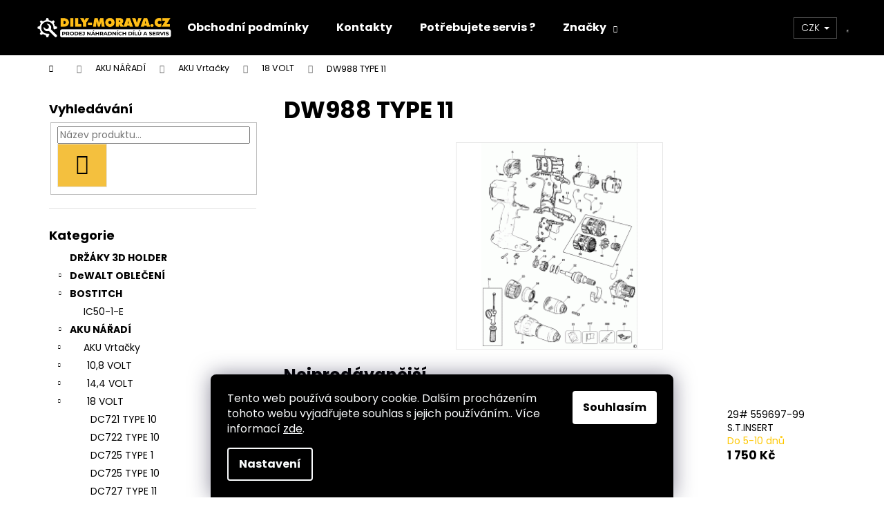

--- FILE ---
content_type: text/html; charset=utf-8
request_url: https://www.dily-morava.cz/type-11-8/
body_size: 24825
content:
<!doctype html><html lang="cs" dir="ltr" class="header-background-dark external-fonts-loaded"><head><meta charset="utf-8" /><meta name="viewport" content="width=device-width,initial-scale=1" /><title>DW988 TYPE 11 - DILY-MORAVA.CZ</title><link rel="preconnect" href="https://cdn.myshoptet.com" /><link rel="dns-prefetch" href="https://cdn.myshoptet.com" /><link rel="preload" href="https://cdn.myshoptet.com/prj/dist/master/cms/libs/jquery/jquery-1.11.3.min.js" as="script" /><link href="https://cdn.myshoptet.com/prj/dist/master/cms/templates/frontend_templates/shared/css/font-face/poppins.css" rel="stylesheet"><link href="https://cdn.myshoptet.com/prj/dist/master/shop/dist/font-shoptet-12.css.d637f40c301981789c16.css" rel="stylesheet"><script>
dataLayer = [];
dataLayer.push({'shoptet' : {
    "pageId": 917,
    "pageType": "category",
    "currency": "CZK",
    "currencyInfo": {
        "decimalSeparator": ",",
        "exchangeRate": 1,
        "priceDecimalPlaces": 0,
        "symbol": "K\u010d",
        "symbolLeft": 0,
        "thousandSeparator": " "
    },
    "language": "cs",
    "projectId": 334309,
    "category": {
        "guid": "36c103c6-32f7-11ea-ac23-ac1f6b0076ec",
        "path": "AKU N\u00c1\u0158AD\u00cd | AKU Vrta\u010dky | 18 VOLT | DW988 TYPE 11",
        "parentCategoryGuid": "354ae3f8-32f7-11ea-ac23-ac1f6b0076ec"
    },
    "cartInfo": {
        "id": null,
        "freeShipping": false,
        "freeShippingFrom": null,
        "leftToFreeGift": {
            "formattedPrice": "0 K\u010d",
            "priceLeft": 0
        },
        "freeGift": false,
        "leftToFreeShipping": {
            "priceLeft": null,
            "dependOnRegion": null,
            "formattedPrice": null
        },
        "discountCoupon": [],
        "getNoBillingShippingPrice": {
            "withoutVat": 0,
            "vat": 0,
            "withVat": 0
        },
        "cartItems": [],
        "taxMode": "ORDINARY"
    },
    "cart": [],
    "customer": {
        "priceRatio": 1,
        "priceListId": 1,
        "groupId": null,
        "registered": false,
        "mainAccount": false
    }
}});
dataLayer.push({'cookie_consent' : {
    "marketing": "denied",
    "analytics": "denied"
}});
document.addEventListener('DOMContentLoaded', function() {
    shoptet.consent.onAccept(function(agreements) {
        if (agreements.length == 0) {
            return;
        }
        dataLayer.push({
            'cookie_consent' : {
                'marketing' : (agreements.includes(shoptet.config.cookiesConsentOptPersonalisation)
                    ? 'granted' : 'denied'),
                'analytics': (agreements.includes(shoptet.config.cookiesConsentOptAnalytics)
                    ? 'granted' : 'denied')
            },
            'event': 'cookie_consent'
        });
    });
});
</script>
<meta property="og:type" content="website"><meta property="og:site_name" content="dily-morava.cz"><meta property="og:url" content="https://www.dily-morava.cz/type-11-8/"><meta property="og:title" content="DW988 TYPE 11 - DILY-MORAVA.CZ"><meta name="author" content="DILY-MORAVA.CZ"><meta name="web_author" content="Shoptet.cz"><meta name="dcterms.rightsHolder" content="www.dily-morava.cz"><meta name="robots" content="index,follow"><meta property="og:image" content="https://cdn.myshoptet.com/usr/www.dily-morava.cz/user/front_images/ogImage/hp.png?t=1769854258"><meta property="og:description" content="DW988 TYPE 11, DILY-MORAVA.CZ"><meta name="description" content="DW988 TYPE 11, DILY-MORAVA.CZ"><meta name="google-site-verification" content="18c725007c512daba909b7bf35e65dd45f3b59e9"><style>:root {--color-primary: #000000;--color-primary-h: 0;--color-primary-s: 0%;--color-primary-l: 0%;--color-primary-hover: #cb0000;--color-primary-hover-h: 0;--color-primary-hover-s: 100%;--color-primary-hover-l: 40%;--color-secondary: #000000;--color-secondary-h: 0;--color-secondary-s: 0%;--color-secondary-l: 0%;--color-secondary-hover: #FEBD16;--color-secondary-hover-h: 43;--color-secondary-hover-s: 99%;--color-secondary-hover-l: 54%;--color-tertiary: #FEBD16;--color-tertiary-h: 43;--color-tertiary-s: 99%;--color-tertiary-l: 54%;--color-tertiary-hover: #FEBD16;--color-tertiary-hover-h: 43;--color-tertiary-hover-s: 99%;--color-tertiary-hover-l: 54%;--color-header-background: #000000;--template-font: "Poppins";--template-headings-font: "Poppins";--header-background-url: none;--cookies-notice-background: #1A1937;--cookies-notice-color: #F8FAFB;--cookies-notice-button-hover: #f5f5f5;--cookies-notice-link-hover: #27263f;--templates-update-management-preview-mode-content: "Náhled aktualizací šablony je aktivní pro váš prohlížeč."}</style>
    
    <link href="https://cdn.myshoptet.com/prj/dist/master/shop/dist/main-12.less.a712b24f4ee06168baf8.css" rel="stylesheet" />
        
    <script>var shoptet = shoptet || {};</script>
    <script src="https://cdn.myshoptet.com/prj/dist/master/shop/dist/main-3g-header.js.27c4444ba5dd6be3416d.js"></script>
<!-- User include --><!-- project html code header -->
<meta name="google-site-verification" content="KclpFJmEA6qojZVoAD9a1c_ac9AUiWqsVwQ34wBKzaw"/>

<style>

.siteCookies__form {
	background-color: #000000;
}

.siteCookies--bottom.siteCookies--scrolled {
  background-color: #000000;
}

.siteCookies__button {
  background-color: #ffffff;
  color: #000000;
}

.siteCookies__button:hover {
  background-color: #58ce00;
  color: #ffffff;
}

.siteCookies__link {
	background-color: #000000;
}

.siteCookies__link:hover {
	background-color: #febd16;
  color: #000000;
}

.homepage-texts-wrapper .top-products-wrapper {
    display: none;
}

#footer .footer-newsletter {
 display: none
}

#footer {
background-color: #000000 !important;
position: relative !important;
bottom: 0 !important;
width: 100%;
color: #fff;
}


.footer-bottom {
       border-style: none;
   }

.navigation-buttons>a {
    border-left: none;
 }

.navigation-buttons{
   border-right: none;
}


.navigation-buttons a {
    width: 60px !important;
}

#categories .topic a {
    font-weight: bold;
}

.custom-footer a {
   color: white;
}

#footer #signature a {
    color: white;
}

#footer h4 {
    color: white;
}


.welcome h1 {
   display: none;
}

.wide-carousel .extended-banner-text {
     max-width: 100%;
}
</style>
<!-- /User include --><link rel="shortcut icon" href="/favicon.ico" type="image/x-icon" /><link rel="canonical" href="https://www.dily-morava.cz/type-11-8/" />    <!-- Global site tag (gtag.js) - Google Analytics -->
    <script async src="https://www.googletagmanager.com/gtag/js?id=G-KNFPGL5ZSP"></script>
    <script>
        
        window.dataLayer = window.dataLayer || [];
        function gtag(){dataLayer.push(arguments);}
        

                    console.debug('default consent data');

            gtag('consent', 'default', {"ad_storage":"denied","analytics_storage":"denied","ad_user_data":"denied","ad_personalization":"denied","wait_for_update":500});
            dataLayer.push({
                'event': 'default_consent'
            });
        
        gtag('js', new Date());

                gtag('config', 'UA-163212722-1', { 'groups': "UA" });
        
                gtag('config', 'G-KNFPGL5ZSP', {"groups":"GA4","send_page_view":false,"content_group":"category","currency":"CZK","page_language":"cs"});
        
                gtag('config', 'AW-652005883');
        
        
        
        
        
                    gtag('event', 'page_view', {"send_to":"GA4","page_language":"cs","content_group":"category","currency":"CZK"});
        
        
        
        
        
        
        
        
        
        
        
        
        
        document.addEventListener('DOMContentLoaded', function() {
            if (typeof shoptet.tracking !== 'undefined') {
                for (var id in shoptet.tracking.bannersList) {
                    gtag('event', 'view_promotion', {
                        "send_to": "UA",
                        "promotions": [
                            {
                                "id": shoptet.tracking.bannersList[id].id,
                                "name": shoptet.tracking.bannersList[id].name,
                                "position": shoptet.tracking.bannersList[id].position
                            }
                        ]
                    });
                }
            }

            shoptet.consent.onAccept(function(agreements) {
                if (agreements.length !== 0) {
                    console.debug('gtag consent accept');
                    var gtagConsentPayload =  {
                        'ad_storage': agreements.includes(shoptet.config.cookiesConsentOptPersonalisation)
                            ? 'granted' : 'denied',
                        'analytics_storage': agreements.includes(shoptet.config.cookiesConsentOptAnalytics)
                            ? 'granted' : 'denied',
                                                                                                'ad_user_data': agreements.includes(shoptet.config.cookiesConsentOptPersonalisation)
                            ? 'granted' : 'denied',
                        'ad_personalization': agreements.includes(shoptet.config.cookiesConsentOptPersonalisation)
                            ? 'granted' : 'denied',
                        };
                    console.debug('update consent data', gtagConsentPayload);
                    gtag('consent', 'update', gtagConsentPayload);
                    dataLayer.push(
                        { 'event': 'update_consent' }
                    );
                }
            });
        });
    </script>
</head><body class="desktop id-917 in-type-11-8 template-12 type-category multiple-columns-body columns-3 ums_forms_redesign--off ums_a11y_category_page--on ums_discussion_rating_forms--off ums_flags_display_unification--on ums_a11y_login--on mobile-header-version-0"><noscript>
    <style>
        #header {
            padding-top: 0;
            position: relative !important;
            top: 0;
        }
        .header-navigation {
            position: relative !important;
        }
        .overall-wrapper {
            margin: 0 !important;
        }
        body:not(.ready) {
            visibility: visible !important;
        }
    </style>
    <div class="no-javascript">
        <div class="no-javascript__title">Musíte změnit nastavení vašeho prohlížeče</div>
        <div class="no-javascript__text">Podívejte se na: <a href="https://www.google.com/support/bin/answer.py?answer=23852">Jak povolit JavaScript ve vašem prohlížeči</a>.</div>
        <div class="no-javascript__text">Pokud používáte software na blokování reklam, může být nutné povolit JavaScript z této stránky.</div>
        <div class="no-javascript__text">Děkujeme.</div>
    </div>
</noscript>

        <div id="fb-root"></div>
        <script>
            window.fbAsyncInit = function() {
                FB.init({
                    autoLogAppEvents : true,
                    xfbml            : true,
                    version          : 'v24.0'
                });
            };
        </script>
        <script async defer crossorigin="anonymous" src="https://connect.facebook.net/cs_CZ/sdk.js#xfbml=1&version=v24.0"></script>    <div class="siteCookies siteCookies--bottom siteCookies--dark js-siteCookies" role="dialog" data-testid="cookiesPopup" data-nosnippet>
        <div class="siteCookies__form">
            <div class="siteCookies__content">
                <div class="siteCookies__text">
                    Tento web používá soubory cookie. Dalším procházením tohoto webu vyjadřujete souhlas s jejich používáním.. Více informací <a href="http://www.dewalt-dily.cz/podminky-ochrany-osobnich-udaju/" target="\">zde</a>.
                </div>
                <p class="siteCookies__links">
                    <button class="siteCookies__link js-cookies-settings" aria-label="Nastavení cookies" data-testid="cookiesSettings">Nastavení</button>
                </p>
            </div>
            <div class="siteCookies__buttonWrap">
                                <button class="siteCookies__button js-cookiesConsentSubmit" value="all" aria-label="Přijmout cookies" data-testid="buttonCookiesAccept">Souhlasím</button>
            </div>
        </div>
        <script>
            document.addEventListener("DOMContentLoaded", () => {
                const siteCookies = document.querySelector('.js-siteCookies');
                document.addEventListener("scroll", shoptet.common.throttle(() => {
                    const st = document.documentElement.scrollTop;
                    if (st > 1) {
                        siteCookies.classList.add('siteCookies--scrolled');
                    } else {
                        siteCookies.classList.remove('siteCookies--scrolled');
                    }
                }, 100));
            });
        </script>
    </div>
<a href="#content" class="skip-link sr-only">Přejít na obsah</a><div class="overall-wrapper">
    <div class="user-action">
                        <dialog id="login" class="dialog dialog--modal dialog--fullscreen js-dialog--modal" aria-labelledby="loginHeading">
        <div class="dialog__close dialog__close--arrow">
                        <button type="button" class="btn toggle-window-arr" data-dialog-close data-testid="backToShop">Zpět <span>do obchodu</span></button>
            </div>
        <div class="dialog__wrapper">
            <div class="dialog__content dialog__content--form">
                <div class="dialog__header">
                    <h2 id="loginHeading" class="dialog__heading dialog__heading--login">Přihlášení k vašemu účtu</h2>
                </div>
                <div id="customerLogin" class="dialog__body">
                    <form action="/action/Customer/Login/" method="post" id="formLoginIncluded" class="csrf-enabled formLogin" data-testid="formLogin"><input type="hidden" name="referer" value="" /><div class="form-group"><div class="input-wrapper email js-validated-element-wrapper no-label"><input type="email" name="email" class="form-control" autofocus placeholder="E-mailová adresa (např. jan@novak.cz)" data-testid="inputEmail" autocomplete="email" required /></div></div><div class="form-group"><div class="input-wrapper password js-validated-element-wrapper no-label"><input type="password" name="password" class="form-control" placeholder="Heslo" data-testid="inputPassword" autocomplete="current-password" required /><span class="no-display">Nemůžete vyplnit toto pole</span><input type="text" name="surname" value="" class="no-display" /></div></div><div class="form-group"><div class="login-wrapper"><button type="submit" class="btn btn-secondary btn-text btn-login" data-testid="buttonSubmit">Přihlásit se</button><div class="password-helper"><a href="/registrace/" data-testid="signup" rel="nofollow">Nová registrace</a><a href="/klient/zapomenute-heslo/" rel="nofollow">Zapomenuté heslo</a></div></div></div></form>
                </div>
            </div>
        </div>
    </dialog>
            </div>
<header id="header"><div class="container navigation-wrapper"><div class="site-name"><a href="/" data-testid="linkWebsiteLogo"><img src="https://cdn.myshoptet.com/usr/www.dily-morava.cz/user/logos/nove_logo.png" alt="DILY-MORAVA.CZ" fetchpriority="low" /></a></div><nav id="navigation" aria-label="Hlavní menu" data-collapsible="true"><div class="navigation-in menu"><ul class="menu-level-1" role="menubar" data-testid="headerMenuItems"><li class="menu-item-39" role="none"><a href="/obchodni-podminky/" data-testid="headerMenuItem" role="menuitem" aria-expanded="false"><b>Obchodní podmínky</b></a></li>
<li class="menu-item-29" role="none"><a href="/kontakty/" data-testid="headerMenuItem" role="menuitem" aria-expanded="false"><b>Kontakty</b></a></li>
<li class="menu-item-7562" role="none"><a href="/servis/" data-testid="headerMenuItem" role="menuitem" aria-expanded="false"><b>Potřebujete servis ?</b></a></li>
<li class="appended-category menu-item-8154" role="none"><a href="/drzaky-3d-holder/"><b>DRŽÁKY 3D HOLDER</b></a></li><li class="appended-category menu-item-8176 ext" role="none"><a href="/dewalt-obleceni/"><b>DeWALT OBLEČENÍ</b><span class="submenu-arrow" role="menuitem"></span></a><ul class="menu-level-2 menu-level-2-appended" role="menu"><li class="menu-item-8179" role="none"><a href="/tricka/" data-testid="headerMenuItem" role="menuitem"><span>TRIČKA</span></a></li><li class="menu-item-8182" role="none"><a href="/opasky/" data-testid="headerMenuItem" role="menuitem"><span>OPASKY</span></a></li><li class="menu-item-8185" role="none"><a href="/mikiny/" data-testid="headerMenuItem" role="menuitem"><span>MIKINY</span></a></li><li class="menu-item-8188" role="none"><a href="/vesty/" data-testid="headerMenuItem" role="menuitem"><span>VESTY</span></a></li><li class="menu-item-8191" role="none"><a href="/pracovni-kratasy/" data-testid="headerMenuItem" role="menuitem"><span>PRACOVNÍ KRAŤASY</span></a></li><li class="menu-item-8194" role="none"><a href="/pracovni-kalhoty/" data-testid="headerMenuItem" role="menuitem"><span>PRACOVNÍ KALHOTY</span></a></li><li class="menu-item-8200" role="none"><a href="/pracovni-obuv/" data-testid="headerMenuItem" role="menuitem"><span>PRACOVNÍ OBUV</span></a></li></ul></li><li class="appended-category menu-item-8165 ext" role="none"><a href="/bostitch/"><b>BOSTITCH</b><span class="submenu-arrow" role="menuitem"></span></a><ul class="menu-level-2 menu-level-2-appended" role="menu"><li class="menu-item-8168" role="none"><a href="/ic50-1-e/" data-testid="headerMenuItem" role="menuitem"><span>IC50-1-E</span></a></li></ul></li><li class="appended-category menu-item-695 ext" role="none"><a href="/aku-naradi/"><b>AKU NÁŘADÍ</b><span class="submenu-arrow" role="menuitem"></span></a><ul class="menu-level-2 menu-level-2-appended" role="menu"><li class="menu-item-698" role="none"><a href="/aku-vrtacky/" data-testid="headerMenuItem" role="menuitem"><span>AKU Vrtačky</span></a></li><li class="menu-item-6815" role="none"><a href="/aku-sroubovaky/" data-testid="headerMenuItem" role="menuitem"><span>AKU Šroubováky</span></a></li><li class="menu-item-6908" role="none"><a href="/aku-razove-utahovaky/" data-testid="headerMenuItem" role="menuitem"><span>AKU Rázové utahovaky</span></a></li><li class="menu-item-4313" role="none"><a href="/aku-vrtaci-kladiva/" data-testid="headerMenuItem" role="menuitem"><span>AKU Vrtací kladiva</span></a></li><li class="menu-item-3728" role="none"><a href="/aku-brusky/" data-testid="headerMenuItem" role="menuitem"><span>AKU Brusky</span></a></li><li class="menu-item-3023" role="none"><a href="/aku-pily/" data-testid="headerMenuItem" role="menuitem"><span>AKU Pily</span></a></li><li class="menu-item-5651" role="none"><a href="/aku-michadla/" data-testid="headerMenuItem" role="menuitem"><span>AKU Míchadla</span></a></li><li class="menu-item-6605" role="none"><a href="/aku-vysavace/" data-testid="headerMenuItem" role="menuitem"><span>AKU Vysavače</span></a></li><li class="menu-item-8027" role="none"><a href="/aku-hrebikovacky/" data-testid="headerMenuItem" role="menuitem"><span>AKU Hřebíkovačky</span></a></li><li class="menu-item-5702" role="none"><a href="/nabjecky/" data-testid="headerMenuItem" role="menuitem"><span>NABÍJEČKY</span></a></li><li class="menu-item-5705" role="none"><a href="/akumulatory/" data-testid="headerMenuItem" role="menuitem"><span>AKUMULÁTORY</span></a></li></ul></li><li class="appended-category menu-item-1490 ext" role="none"><a href="/el--naradi/"><b>EL. NÁŘADÍ</b><span class="submenu-arrow" role="menuitem"></span></a><ul class="menu-level-2 menu-level-2-appended" role="menu"><li class="menu-item-5177" role="none"><a href="/vrtacky/" data-testid="headerMenuItem" role="menuitem"><span>Vrtačky</span></a></li><li class="menu-item-3884" role="none"><a href="/vrtaci-kladiva/" data-testid="headerMenuItem" role="menuitem"><span>Vrtací kladiva</span></a></li><li class="menu-item-7265" role="none"><a href="/razove-utahovaky/" data-testid="headerMenuItem" role="menuitem"><span>Rázové utahovaky</span></a></li><li class="menu-item-1493" role="none"><a href="/uhlove-brusky/" data-testid="headerMenuItem" role="menuitem"><span>Úhlové brusky</span></a></li><li class="menu-item-7781" role="none"><a href="/frezky/" data-testid="headerMenuItem" role="menuitem"><span>Frézky</span></a></li><li class="menu-item-3578" role="none"><a href="/hobliky/" data-testid="headerMenuItem" role="menuitem"><span>Hobliky</span></a></li><li class="menu-item-6515" role="none"><a href="/hoblovky/" data-testid="headerMenuItem" role="menuitem"><span>Hoblovky</span></a></li><li class="menu-item-3047" role="none"><a href="/pily/" data-testid="headerMenuItem" role="menuitem"><span>Pily</span></a></li><li class="menu-item-6578" role="none"><a href="/vysavace/" data-testid="headerMenuItem" role="menuitem"><span>Vysavače</span></a></li></ul></li><li class="appended-category menu-item-7568" role="none"><a href="/privodni-kabely-230-v/"><b>PŘÍVODNÍ KABELY 250 V</b></a></li><li class="ext" id="nav-manufacturers" role="none"><a href="https://www.dily-morava.cz/znacka/" data-testid="brandsText" role="menuitem"><b>Značky</b><span class="submenu-arrow"></span></a><ul class="menu-level-2" role="menu"><li role="none"><a href="/znacka/dewalt/" data-testid="brandName" role="menuitem"><span>Dewalt</span></a></li></ul>
</li></ul></div><span class="navigation-close"></span></nav><div class="menu-helper" data-testid="hamburgerMenu"><span>Více</span></div>

    <div class="navigation-buttons">
            <div class="dropdown">
        <span>Ceny v:</span>
        <button id="topNavigationDropdown" type="button" data-toggle="dropdown" aria-haspopup="true" aria-expanded="false">
            CZK
            <span class="caret"></span>
        </button>
        <ul class="dropdown-menu" aria-labelledby="topNavigationDropdown"><li><a href="/action/Currency/changeCurrency/?currencyCode=CZK" rel="nofollow">CZK</a></li><li><a href="/action/Currency/changeCurrency/?currencyCode=EUR" rel="nofollow">EUR</a></li></ul>
    </div>
        <a href="#" class="toggle-window" data-target="search" data-testid="linkSearchIcon"><span class="sr-only">Hledat</span></a>
                    
        <button class="top-nav-button top-nav-button-login" type="button" data-dialog-id="login" aria-haspopup="dialog" aria-controls="login" data-testid="signin">
            <span class="sr-only">Přihlášení</span>
        </button>
                    <a href="/kosik/" class="toggle-window cart-count" data-target="cart" data-testid="headerCart" rel="nofollow" aria-haspopup="dialog" aria-expanded="false" aria-controls="cart-widget"><span class="sr-only">Nákupní košík</span></a>
        <a href="#" class="toggle-window" data-target="navigation" data-testid="hamburgerMenu"><span class="sr-only">Menu</span></a>
    </div>

</div></header><!-- / header -->


<div id="content-wrapper" class="container content-wrapper">
    
                                <div class="breadcrumbs navigation-home-icon-wrapper" itemscope itemtype="https://schema.org/BreadcrumbList">
                                                                            <span id="navigation-first" data-basetitle="DILY-MORAVA.CZ" itemprop="itemListElement" itemscope itemtype="https://schema.org/ListItem">
                <a href="/" itemprop="item" class="navigation-home-icon"><span class="sr-only" itemprop="name">Domů</span></a>
                <span class="navigation-bullet">/</span>
                <meta itemprop="position" content="1" />
            </span>
                                <span id="navigation-1" itemprop="itemListElement" itemscope itemtype="https://schema.org/ListItem">
                <a href="/aku-naradi/" itemprop="item" data-testid="breadcrumbsSecondLevel"><span itemprop="name">AKU NÁŘADÍ</span></a>
                <span class="navigation-bullet">/</span>
                <meta itemprop="position" content="2" />
            </span>
                                <span id="navigation-2" itemprop="itemListElement" itemscope itemtype="https://schema.org/ListItem">
                <a href="/aku-vrtacky/" itemprop="item" data-testid="breadcrumbsSecondLevel"><span itemprop="name">AKU Vrtačky</span></a>
                <span class="navigation-bullet">/</span>
                <meta itemprop="position" content="3" />
            </span>
                                <span id="navigation-3" itemprop="itemListElement" itemscope itemtype="https://schema.org/ListItem">
                <a href="/18-volt/" itemprop="item" data-testid="breadcrumbsSecondLevel"><span itemprop="name">18 VOLT</span></a>
                <span class="navigation-bullet">/</span>
                <meta itemprop="position" content="4" />
            </span>
                                            <span id="navigation-4" itemprop="itemListElement" itemscope itemtype="https://schema.org/ListItem" data-testid="breadcrumbsLastLevel">
                <meta itemprop="item" content="https://www.dily-morava.cz/type-11-8/" />
                <meta itemprop="position" content="5" />
                <span itemprop="name" data-title="DW988 TYPE 11">DW988 TYPE 11</span>
            </span>
            </div>
            
    <div class="content-wrapper-in">
                                                <aside class="sidebar sidebar-left"  data-testid="sidebarMenu">
                                                                                                <div class="sidebar-inner">
                                                                                                        <div class="box box-bg-variant box-sm box-search"><div class="search search-widget" data-testid="searchWidget">
    <h4><span>Vyhledávání</span></h4>
            <form class="search-form compact-form" action="/action/ProductSearch/prepareString/" method="post" id="formSearchFormWidget" data-testid="searchFormWidget">
            <fieldset>
                <input type="hidden" name="language" value="cs" />
                                <input type="search" name="string" id="s-word" class="form-control js-search-input"
                    placeholder="Název produktu..."
                    autocomplete="off"
                    data-testid="searchInput"
                />
                                <button type="submit" class="btn btn-default btn-arrow-right" data-testid="searchBtn"><span class="sr-only">Hledat</span></button>
            </fieldset>
        </form>
    </div>
</div>
                                                                                                            <div class="box box-bg-default box-categories">    <div class="skip-link__wrapper">
        <span id="categories-start" class="skip-link__target js-skip-link__target sr-only" tabindex="-1">&nbsp;</span>
        <a href="#categories-end" class="skip-link skip-link--start sr-only js-skip-link--start">Přeskočit kategorie</a>
    </div>

<h4>Kategorie</h4>


<div id="categories"><div class="categories cat-01 external" id="cat-8154"><div class="topic"><a href="/drzaky-3d-holder/">DRŽÁKY 3D HOLDER<span class="cat-trigger">&nbsp;</span></a></div></div><div class="categories cat-02 expandable external" id="cat-8176"><div class="topic"><a href="/dewalt-obleceni/">DeWALT OBLEČENÍ<span class="cat-trigger">&nbsp;</span></a></div>

    </div><div class="categories cat-01 expandable expanded" id="cat-8165"><div class="topic"><a href="/bostitch/">BOSTITCH<span class="cat-trigger">&nbsp;</span></a></div>

                    <ul class=" expanded">
                                        <li >
                <a href="/ic50-1-e/">
                    IC50-1-E
                                    </a>
                                                                </li>
                </ul>
    </div><div class="categories cat-02 expandable active expanded" id="cat-695"><div class="topic child-active"><a href="/aku-naradi/">AKU NÁŘADÍ<span class="cat-trigger">&nbsp;</span></a></div>

                    <ul class=" active expanded">
                                        <li class="
                                 expandable                 expanded                ">
                <a href="/aku-vrtacky/">
                    AKU Vrtačky
                    <span class="cat-trigger">&nbsp;</span>                </a>
                                                            

                    <ul class=" active expanded">
                                        <li class="
                                 expandable                                 external">
                <a href="/10-8-volt/">
                    10,8 VOLT
                    <span class="cat-trigger">&nbsp;</span>                </a>
                                                            

    
                                                </li>
                                <li class="
                                 expandable                                 external">
                <a href="/14-4-volt/">
                    14,4 VOLT
                    <span class="cat-trigger">&nbsp;</span>                </a>
                                                            

    
                                                </li>
                                <li class="
                                 expandable                 expanded                ">
                <a href="/18-volt/">
                    18 VOLT
                    <span class="cat-trigger">&nbsp;</span>                </a>
                                                            

                    <ul class=" active expanded">
                                        <li >
                <a href="/type-10-23/">
                    DC721 TYPE 10
                                    </a>
                                                                </li>
                                <li >
                <a href="/type-10-24/">
                    DC722 TYPE 10
                                    </a>
                                                                </li>
                                <li >
                <a href="/type-1-44/">
                    DC725 TYPE 1
                                    </a>
                                                                </li>
                                <li >
                <a href="/type-10-25/">
                    DC725 TYPE 10
                                    </a>
                                                                </li>
                                <li >
                <a href="/type-11-10/">
                    DC727 TYPE 11
                                    </a>
                                                                </li>
                                <li >
                <a href="/type-10-5/">
                    DC729K TYPE 10
                                    </a>
                                                                </li>
                                <li >
                <a href="/type-1-45/">
                    DC730K TYPE 1
                                    </a>
                                                                </li>
                                <li >
                <a href="/type-1-7/">
                    DC759K TYPE 1
                                    </a>
                                                                </li>
                                <li >
                <a href="/type-10-6/">
                    DC759K TYPE 10
                                    </a>
                                                                </li>
                                <li >
                <a href="/type-1-8/">
                    DC920K TYPE 1
                                    </a>
                                                                </li>
                                <li >
                <a href="/type-10-12/">
                    DC920K TYPE 10
                                    </a>
                                                                </li>
                                <li >
                <a href="/type-1-9/">
                    DC925K TYPE 1
                                    </a>
                                                                </li>
                                <li >
                <a href="/type-10-17/">
                    DC925K TYPE 10
                                    </a>
                                                                </li>
                                <li >
                <a href="/type-1-20/">
                    DC927K TYPE 1
                                    </a>
                                                                </li>
                                <li >
                <a href="/type-1-10/">
                    DC970K TYPE 1
                                    </a>
                                                                </li>
                                <li >
                <a href="/type-1-11/">
                    DC987 TYPE 1
                                    </a>
                                                                </li>
                                <li >
                <a href="/type-10-13/">
                    DC987K TYPE 10
                                    </a>
                                                                </li>
                                <li >
                <a href="/type-11-6/">
                    DC987K TYPE 11
                                    </a>
                                                                </li>
                                <li >
                <a href="/type-12/">
                    DC987K TYPE 12
                                    </a>
                                                                </li>
                                <li >
                <a href="/type-1-14/">
                    DC988K TYPE 1
                                    </a>
                                                                </li>
                                <li >
                <a href="/type-10-14/">
                    DC988K TYPE 10
                                    </a>
                                                                </li>
                                <li >
                <a href="/type-11-7/">
                    DC988K TYPE 11
                                    </a>
                                                                </li>
                                <li >
                <a href="/type-12-2/">
                    DC988K TYPE 12
                                    </a>
                                                                </li>
                                <li >
                <a href="/type-10-8/">
                    DW929 TYPE 10
                                    </a>
                                                                </li>
                                <li >
                <a href="/type-11-3/">
                    DW929 TYPE 11
                                    </a>
                                                                </li>
                                <li >
                <a href="/type-1-22/">
                    DW958K TYPE 1
                                    </a>
                                                                </li>
                                <li >
                <a href="/type-1-13/">
                    DW960 TYPE 1
                                    </a>
                                                                </li>
                                <li >
                <a href="/type-2-2/">
                    DW960 TYPE 2
                                    </a>
                                                                </li>
                                <li >
                <a href="/type-10-16/">
                    DW987 TYPE 10
                                    </a>
                                                                </li>
                                <li >
                <a href="/type-11-9/">
                    DW987 TYPE 11
                                    </a>
                                                                </li>
                                <li >
                <a href="/type-10-15/">
                    DW988 TYPE 10
                                    </a>
                                                                </li>
                                <li class="
                active                                                 ">
                <a href="/type-11-8/">
                    DW988 TYPE 11
                                    </a>
                                                                </li>
                                <li >
                <a href="/type-1-19/">
                    DW989 TYPE 1
                                    </a>
                                                                </li>
                                <li >
                <a href="/type-1-23/">
                    DW995 TYPE 1
                                    </a>
                                                                </li>
                                <li >
                <a href="/type-3-3/">
                    DW995 TYPE 3
                                    </a>
                                                                </li>
                                <li >
                <a href="/type-1-24/">
                    DW997 TYPE 1
                                    </a>
                                                                </li>
                                <li >
                <a href="/type-1-26/">
                    DCD740 TYPE 1
                                    </a>
                                                                </li>
                                <li >
                <a href="/type-1-42/">
                    DCD771 TYPE 1
                                    </a>
                                                                </li>
                                <li >
                <a href="/type-10-39/">
                    DCD771 TYPE 10
                                    </a>
                                                                </li>
                                <li >
                <a href="/type-1-46/">
                    DCD775 TYPE 1
                                    </a>
                                                                </li>
                                <li >
                <a href="/type-1-12/">
                    DCD776 TYPE 1
                                    </a>
                                                                </li>
                                <li >
                <a href="/type-10/">
                    DCD776 TYPE 10
                                    </a>
                                                                </li>
                                <li >
                <a href="/type-20/">
                    DCD776 TYPE 20
                                    </a>
                                                                </li>
                                <li >
                <a href="/type-1-47/">
                    DCD777 TYPE 1
                                    </a>
                                                                </li>
                                <li >
                <a href="/type-1-48/">
                    DCD778 TYPE 1
                                    </a>
                                                                </li>
                                <li >
                <a href="/type-1-29/">
                    DCD780 TYPE 1
                                    </a>
                                                                </li>
                                <li >
                <a href="/type-10-30/">
                    DCD780 TYPE 10
                                    </a>
                                                                </li>
                                <li >
                <a href="/type-1-33/">
                    DCD785 TYPE 1
                                    </a>
                                                                </li>
                                <li >
                <a href="/type-10-34/">
                    DCD785 TYPE 10
                                    </a>
                                                                </li>
                                <li >
                <a href="/type-1-34/">
                    DCD790 TYPE 1
                                    </a>
                                                                </li>
                                <li >
                <a href="/type-2-8/">
                    DCD790 TYPE 2
                                    </a>
                                                                </li>
                                <li >
                <a href="/type-10-35/">
                    DCD790 TYPE 10
                                    </a>
                                                                </li>
                                <li >
                <a href="/type-11-12/">
                    DCD790 TYPE 11
                                    </a>
                                                                </li>
                                <li >
                <a href="/type-1-35/">
                    DCD791 TYPE 1
                                    </a>
                                                                </li>
                                <li >
                <a href="/type-10-36/">
                    DCD791 TYPE 10
                                    </a>
                                                                </li>
                                <li >
                <a href="/type-1-36/">
                    DCD792 TYPE 1
                                    </a>
                                                                </li>
                                <li >
                <a href="/type-1-37/">
                    DCD795 TYPE 1
                                    </a>
                                                                </li>
                                <li >
                <a href="/type-2-9/">
                    DCD795 TYPE 2
                                    </a>
                                                                </li>
                                <li >
                <a href="/type-10-37/">
                    DCD795 TYPE 10
                                    </a>
                                                                </li>
                                <li >
                <a href="/type-11-13/">
                    DCD795 TYPE 11
                                    </a>
                                                                </li>
                                <li >
                <a href="/type-1-38/">
                    DCD796 TYPE 1
                                    </a>
                                                                </li>
                                <li >
                <a href="/type-10-38/">
                    DCD796 TYPE 10
                                    </a>
                                                                </li>
                                <li >
                <a href="/type-1-39/">
                    DCD797 TYPE 1
                                    </a>
                                                                </li>
                                <li >
                <a href="/type-10-44/">
                    DCD920 TYPE 10
                                    </a>
                                                                </li>
                                <li >
                <a href="/type-11-18/">
                    DCD920 TYPE 11
                                    </a>
                                                                </li>
                                <li >
                <a href="/type-10-45/">
                    DCD925 TYPE 10
                                    </a>
                                                                </li>
                                <li >
                <a href="/type-11-19/">
                    DCD925 TYPE 11
                                    </a>
                                                                </li>
                                <li >
                <a href="/type-12-4/">
                    DCD925 TYPE 12
                                    </a>
                                                                </li>
                                <li >
                <a href="/type-10-41/">
                    DCD935 TYPE 10
                                    </a>
                                                                </li>
                                <li >
                <a href="/type-10-46/">
                    DCD945 TYPE 10
                                    </a>
                                                                </li>
                                <li >
                <a href="/type-1-61/">
                    DCD950 TYPE 1
                                    </a>
                                                                </li>
                                <li >
                <a href="/type-1-59/">
                    DCD960 TYPE 1
                                    </a>
                                                                </li>
                                <li >
                <a href="/type-1-62/">
                    DCD970 TYPE 1
                                    </a>
                                                                </li>
                                <li >
                <a href="/type-10-47/">
                    DCD980 TYPE 10
                                    </a>
                                                                </li>
                                <li >
                <a href="/type-11-20/">
                    DCD980 TYPE 11
                                    </a>
                                                                </li>
                                <li >
                <a href="/type-1-50/">
                    DCD985 TYPE 1
                                    </a>
                                                                </li>
                                <li >
                <a href="/type-10-48/">
                    DCD985 TYPE 10
                                    </a>
                                                                </li>
                                <li >
                <a href="/type-11-21/">
                    DCD985 TYPE 11
                                    </a>
                                                                </li>
                                <li >
                <a href="/type-1-52/">
                    DCD990 TYPE 1
                                    </a>
                                                                </li>
                                <li >
                <a href="/type-10-50/">
                    DCD990 TYPE 10
                                    </a>
                                                                </li>
                                <li >
                <a href="/type-1-55/">
                    DCD991 TYPE 1
                                    </a>
                                                                </li>
                                <li >
                <a href="/type-10-52/">
                    DCD991 TYPE 10
                                    </a>
                                                                </li>
                                <li >
                <a href="/type-1-56/">
                    DCD992 TYPE 1
                                    </a>
                                                                </li>
                                <li >
                <a href="/type-1-54/">
                    DCD995 TYPE 1
                                    </a>
                                                                </li>
                                <li >
                <a href="/type-10-51/">
                    DCD995 TYPE 10
                                    </a>
                                                                </li>
                                <li >
                <a href="/type-1-57/">
                    DCD996 TYPE 1
                                    </a>
                                                                </li>
                                <li >
                <a href="/type-10-53/">
                    DCD996 TYPE 10
                                    </a>
                                                                </li>
                                <li >
                <a href="/type-1-58/">
                    DCD997 TYPE 1
                                    </a>
                                                                </li>
                </ul>
    
                                                </li>
                </ul>
    
                                                </li>
                                <li class="
                                 expandable                                 external">
                <a href="/aku-sroubovaky/">
                    AKU Šroubováky
                    <span class="cat-trigger">&nbsp;</span>                </a>
                                                            

    
                                                </li>
                                <li class="
                                 expandable                                 external">
                <a href="/aku-razove-utahovaky/">
                    AKU Rázové utahovaky
                    <span class="cat-trigger">&nbsp;</span>                </a>
                                                            

    
                                                </li>
                                <li class="
                                 expandable                                 external">
                <a href="/aku-vrtaci-kladiva/">
                    AKU Vrtací kladiva
                    <span class="cat-trigger">&nbsp;</span>                </a>
                                                            

    
                                                </li>
                                <li class="
                                 expandable                                 external">
                <a href="/aku-brusky/">
                    AKU Brusky
                    <span class="cat-trigger">&nbsp;</span>                </a>
                                                            

    
                                                </li>
                                <li class="
                                 expandable                                 external">
                <a href="/aku-pily/">
                    AKU Pily
                    <span class="cat-trigger">&nbsp;</span>                </a>
                                                            

    
                                                </li>
                                <li class="
                                 expandable                                 external">
                <a href="/aku-michadla/">
                    AKU Míchadla
                    <span class="cat-trigger">&nbsp;</span>                </a>
                                                            

    
                                                </li>
                                <li class="
                                 expandable                                 external">
                <a href="/aku-vysavace/">
                    AKU Vysavače
                    <span class="cat-trigger">&nbsp;</span>                </a>
                                                            

    
                                                </li>
                                <li class="
                                 expandable                                 external">
                <a href="/aku-hrebikovacky/">
                    AKU Hřebíkovačky
                    <span class="cat-trigger">&nbsp;</span>                </a>
                                                            

    
                                                </li>
                                <li >
                <a href="/nabjecky/">
                    NABÍJEČKY
                                    </a>
                                                                </li>
                                <li >
                <a href="/akumulatory/">
                    AKUMULÁTORY
                                    </a>
                                                                </li>
                </ul>
    </div><div class="categories cat-01 expandable expanded" id="cat-1490"><div class="topic"><a href="/el--naradi/">EL. NÁŘADÍ<span class="cat-trigger">&nbsp;</span></a></div>

                    <ul class=" expanded">
                                        <li class="
                                 expandable                                 external">
                <a href="/vrtacky/">
                    Vrtačky
                    <span class="cat-trigger">&nbsp;</span>                </a>
                                                            

    
                                                </li>
                                <li class="
                                 expandable                                 external">
                <a href="/vrtaci-kladiva/">
                    Vrtací kladiva
                    <span class="cat-trigger">&nbsp;</span>                </a>
                                                            

    
                                                </li>
                                <li class="
                                 expandable                                 external">
                <a href="/razove-utahovaky/">
                    Rázové utahovaky
                    <span class="cat-trigger">&nbsp;</span>                </a>
                                                            

    
                                                </li>
                                <li class="
                                 expandable                                 external">
                <a href="/uhlove-brusky/">
                    Úhlové brusky
                    <span class="cat-trigger">&nbsp;</span>                </a>
                                                            

    
                                                </li>
                                <li class="
                                 expandable                                 external">
                <a href="/frezky/">
                    Frézky
                    <span class="cat-trigger">&nbsp;</span>                </a>
                                                            

    
                                                </li>
                                <li class="
                                 expandable                                 external">
                <a href="/hobliky/">
                    Hobliky
                    <span class="cat-trigger">&nbsp;</span>                </a>
                                                            

    
                                                </li>
                                <li class="
                                 expandable                                 external">
                <a href="/hoblovky/">
                    Hoblovky
                    <span class="cat-trigger">&nbsp;</span>                </a>
                                                            

    
                                                </li>
                                <li class="
                                 expandable                                 external">
                <a href="/pily/">
                    Pily
                    <span class="cat-trigger">&nbsp;</span>                </a>
                                                            

    
                                                </li>
                                <li class="
                                 expandable                                 external">
                <a href="/vysavace/">
                    Vysavače
                    <span class="cat-trigger">&nbsp;</span>                </a>
                                                            

    
                                                </li>
                </ul>
    </div><div class="categories cat-02 expanded" id="cat-7568"><div class="topic"><a href="/privodni-kabely-230-v/">PŘÍVODNÍ KABELY 250 V<span class="cat-trigger">&nbsp;</span></a></div></div>                <div class="categories cat-01 expandable" id="cat-manufacturers" data-testid="brandsList">
            
            <div class="topic"><a href="https://www.dily-morava.cz/znacka/" data-testid="brandsText">Značky</a></div>
            <ul class="menu-level-2" role="menu"><li role="none"><a href="/znacka/dewalt/" data-testid="brandName" role="menuitem"><span>Dewalt</span></a></li></ul>
        </div>
    </div>

    <div class="skip-link__wrapper">
        <a href="#categories-start" class="skip-link skip-link--end sr-only js-skip-link--end" tabindex="-1" hidden>Přeskočit kategorie</a>
        <span id="categories-end" class="skip-link__target js-skip-link__target sr-only" tabindex="-1">&nbsp;</span>
    </div>
</div>
                                                                                                            <div class="box box-bg-variant box-sm box-filters"><div id="filters-default-position" data-filters-default-position="left"></div><div class="filters-wrapper"><div class="filters-unveil-button-wrapper" data-testid='buttonOpenFilter'><a href="#" class="btn btn-default unveil-button" data-unveil="filters" data-text="Zavřít filtr">Otevřít filtr </a></div><div id="filters" class="filters"><div class="slider-wrapper"><h4><span>Cena</span></h4><div class="slider-header"><span class="from"><span id="min">39</span> Kč</span><span class="to"><span id="max">2258</span> Kč</span></div><div class="slider-content"><div id="slider" class="param-price-filter"></div></div><span id="currencyExchangeRate" class="no-display">1</span><span id="categoryMinValue" class="no-display">39</span><span id="categoryMaxValue" class="no-display">2258</span></div><form action="/action/ProductsListing/setPriceFilter/" method="post" id="price-filter-form"><fieldset id="price-filter"><input type="hidden" value="39" name="priceMin" id="price-value-min" /><input type="hidden" value="2258" name="priceMax" id="price-value-max" /><input type="hidden" name="referer" value="/type-11-8/" /></fieldset></form><div class="filter-sections"><div class="filter-section filter-section-boolean"><div class="param-filter-top"><form action="/action/ProductsListing/setStockFilter/" method="post"><fieldset><div><input type="checkbox" value="1" name="stock" id="stock" data-url="https://www.dily-morava.cz/type-11-8/?stock=1" data-filter-id="1" data-filter-code="stock"  disabled="disabled" autocomplete="off" /><label for="stock" class="filter-label disabled">Na skladě <span class="filter-count">0</span></label></div><input type="hidden" name="referer" value="/type-11-8/" /></fieldset></form></div></div></div></div></div></div>
                                                                        <div class="banner"><div class="banner-wrapper banner10"><a href="https://www.dewalt-dily.cz/registrace/" data-ec-promo-id="20" class="extended-empty" ><img data-src="https://cdn.myshoptet.com/usr/www.dily-morava.cz/user/banners/registrace-1.png?5eb16a79" src="data:image/svg+xml,%3Csvg%20width%3D%22315%22%20height%3D%22189%22%20xmlns%3D%22http%3A%2F%2Fwww.w3.org%2F2000%2Fsvg%22%3E%3C%2Fsvg%3E" fetchpriority="low" alt="VELKOOBCHOD" width="315" height="189" /><span class="extended-banner-texts"></span></a></div></div>
                                            <div class="banner"><div class="banner-wrapper banner7"><a href="https://www.dewalt-morava.cz/" data-ec-promo-id="23" target="_blank" class="extended-empty" ><img data-src="https://cdn.myshoptet.com/usr/www.dily-morava.cz/user/banners/2-2.png?5e835be8" src="data:image/svg+xml,%3Csvg%20width%3D%221313%22%20height%3D%22833%22%20xmlns%3D%22http%3A%2F%2Fwww.w3.org%2F2000%2Fsvg%22%3E%3C%2Fsvg%3E" fetchpriority="low" alt="DeWALT-MORAVA.CZ" width="1313" height="833" /><span class="extended-banner-texts"></span></a></div></div>
                                            <div class="banner"><div class="banner-wrapper banner6"><a href="https://www.dewalt-slovakia.sk/" data-ec-promo-id="16" target="_blank" class="extended-empty" ><img data-src="https://cdn.myshoptet.com/usr/www.dily-morava.cz/user/banners/3-1.png?5e835c82" src="data:image/svg+xml,%3Csvg%20width%3D%221313%22%20height%3D%22833%22%20xmlns%3D%22http%3A%2F%2Fwww.w3.org%2F2000%2Fsvg%22%3E%3C%2Fsvg%3E" fetchpriority="low" alt="DeWALT-SLOVAKIA.SK" width="1313" height="833" /><span class="extended-banner-texts"></span></a></div></div>
                                            <div class="banner"><div class="banner-wrapper banner3"><a href="https://www.manitoo.cz/" data-ec-promo-id="13" target="_blank" class="extended-empty" ><img data-src="https://cdn.myshoptet.com/usr/www.dily-morava.cz/user/banners/1-1.png?5e835c90" src="data:image/svg+xml,%3Csvg%20width%3D%221313%22%20height%3D%22833%22%20xmlns%3D%22http%3A%2F%2Fwww.w3.org%2F2000%2Fsvg%22%3E%3C%2Fsvg%3E" fetchpriority="low" alt="Manitoo.cz" width="1313" height="833" /><span class="extended-banner-texts"></span></a></div></div>
                                        </div>
                                                            </aside>
                            <main id="content" class="content narrow">
                            <div class="category-top">
            <h1 class="category-title" data-testid="titleCategory">DW988 TYPE 11</h1>
            <div class="category-perex">
        <div class="plus-gallery-wrap">
<div class="plus-gallery-item" style="height: 300px; width: 300px;"><a href="/user/documents/upload/gallery/DW988-11.gif" title="DW988-11.gif" data-gallery="lightbox[gallery-exib9]"><img src="/user/documents/upload/gallery/DW988-11_small.gif" alt=" " data-orig-source="1" /></a></div>
</div>
    </div>
                    
                                
            <div class="products-top-wrapper" aria-labelledby="productsTopHeading">
    <h2 id="productsTopHeading" class="products-top-header">Nejprodávanější</h2>
    <div id="productsTop" class="products products-inline products-top">
        
                    
                                <div class="product active" aria-hidden="false">
    <div class="p" data-micro="product" data-micro-product-id="64568" data-testid="productItem">
            <a href="/479938-00-sada-na-opravy-33-2/" class="image" aria-hidden="true" tabindex="-1">
        <img src="data:image/svg+xml,%3Csvg%20width%3D%22100%22%20height%3D%22100%22%20xmlns%3D%22http%3A%2F%2Fwww.w3.org%2F2000%2Fsvg%22%3E%3C%2Fsvg%3E" alt="1280 479938 00 sada na opravy 33" data-micro-image="https://cdn.myshoptet.com/usr/www.dily-morava.cz/user/shop/big/64568_1280-479938-00-sada-na-opravy-33.jpg?5e7f3649" width="100" height="100"  data-src="https://cdn.myshoptet.com/usr/www.dily-morava.cz/user/shop/related/64568_1280-479938-00-sada-na-opravy-33.jpg?5e7f3649" fetchpriority="low" />
                    <meta id="ogImageProducts" property="og:image" content="https://cdn.myshoptet.com/usr/www.dily-morava.cz/user/shop/big/64568_1280-479938-00-sada-na-opravy-33.jpg?5e7f3649" />
                <meta itemprop="image" content="https://cdn.myshoptet.com/usr/www.dily-morava.cz/user/shop/big/64568_1280-479938-00-sada-na-opravy-33.jpg?5e7f3649">
        <div class="extra-flags">
            

    

        </div>
    </a>
        <div class="p-in">
            <div class="p-in-in">
                <a
    href="/479938-00-sada-na-opravy-33-2/"
    class="name"
    data-micro="url">
    <span data-micro="name" data-testid="productCardName">
          33# 479938-00 SADA NA OPRAVY    </span>
</a>
                <div class="ratings-wrapper">
                                                                        <div class="availability">
            <span style="color:#fec700">
                Do 5-10 dnů            </span>
                                                            </div>
                                    <span class="p-code">
            Kód: <span data-micro="sku">286</span>
        </span>
                    </div>
                                            </div>
            

<div class="p-bottom no-buttons">
    <div class="offers" data-micro="offer"
    data-micro-price="1284.00"
    data-micro-price-currency="CZK"
>
        <div class="prices">
            <span class="price-standard-wrapper price-standard-wrapper-placeholder">&nbsp;</span>
    
    
            <div class="price price-final" data-testid="productCardPrice">
        <strong>
                                        1 284 Kč
                    </strong>
            

        
    </div>
            <div class="price-additional">(1 061 Kč&nbsp;bez DPH)</div>
    
</div>
            </div>
</div>
        </div>
    </div>
</div>
                <div class="product active" aria-hidden="false">
    <div class="p" data-micro="product" data-micro-product-id="64565" data-testid="productItem">
            <a href="/559661-99-s-t-chuck-removal-jig-29-2/" class="image" aria-hidden="true" tabindex="-1">
        <img src="data:image/svg+xml,%3Csvg%20width%3D%22100%22%20height%3D%22100%22%20xmlns%3D%22http%3A%2F%2Fwww.w3.org%2F2000%2Fsvg%22%3E%3C%2Fsvg%3E" alt="1274 559661 99 s t chuck removal jig 29" data-micro-image="https://cdn.myshoptet.com/usr/www.dily-morava.cz/user/shop/big/64565_1274-559661-99-s-t-chuck-removal-jig-29.jpg?5e7f3648" width="100" height="100"  data-src="https://cdn.myshoptet.com/usr/www.dily-morava.cz/user/shop/related/64565_1274-559661-99-s-t-chuck-removal-jig-29.jpg?5e7f3648" fetchpriority="low" />
                <meta itemprop="image" content="https://cdn.myshoptet.com/usr/www.dily-morava.cz/user/shop/big/64565_1274-559661-99-s-t-chuck-removal-jig-29.jpg?5e7f3648">
        <div class="extra-flags">
            

    

        </div>
    </a>
        <div class="p-in">
            <div class="p-in-in">
                <a
    href="/559661-99-s-t-chuck-removal-jig-29-2/"
    class="name"
    data-micro="url">
    <span data-micro="name" data-testid="productCardName">
          29# 559661-99 S.T.CHUCK REMOVAL JIG    </span>
</a>
                <div class="ratings-wrapper">
                                                                        <div class="availability">
            <span style="color:#fec700">
                Do 5-10 dnů            </span>
                                                            </div>
                                    <span class="p-code">
            Kód: <span data-micro="sku">285</span>
        </span>
                    </div>
                                            </div>
            

<div class="p-bottom no-buttons">
    <div class="offers" data-micro="offer"
    data-micro-price="1574.00"
    data-micro-price-currency="CZK"
>
        <div class="prices">
            <span class="price-standard-wrapper price-standard-wrapper-placeholder">&nbsp;</span>
    
    
            <div class="price price-final" data-testid="productCardPrice">
        <strong>
                                        1 574 Kč
                    </strong>
            

        
    </div>
            <div class="price-additional">(1 301 Kč&nbsp;bez DPH)</div>
    
</div>
            </div>
</div>
        </div>
    </div>
</div>
                <div class="product active" aria-hidden="false">
    <div class="p" data-micro="product" data-micro-product-id="64562" data-testid="productItem">
            <a href="/559697-99-s-t-insert-29-2/" class="image" aria-hidden="true" tabindex="-1">
        <img src="data:image/svg+xml,%3Csvg%20width%3D%22100%22%20height%3D%22100%22%20xmlns%3D%22http%3A%2F%2Fwww.w3.org%2F2000%2Fsvg%22%3E%3C%2Fsvg%3E" alt="1271 559697 99 s t insert 29" data-micro-image="https://cdn.myshoptet.com/usr/www.dily-morava.cz/user/shop/big/64562_1271-559697-99-s-t-insert-29.jpg?5e7f3648" width="100" height="100"  data-src="https://cdn.myshoptet.com/usr/www.dily-morava.cz/user/shop/related/64562_1271-559697-99-s-t-insert-29.jpg?5e7f3648" fetchpriority="low" />
                <meta itemprop="image" content="https://cdn.myshoptet.com/usr/www.dily-morava.cz/user/shop/big/64562_1271-559697-99-s-t-insert-29.jpg?5e7f3648">
        <div class="extra-flags">
            

    

        </div>
    </a>
        <div class="p-in">
            <div class="p-in-in">
                <a
    href="/559697-99-s-t-insert-29-2/"
    class="name"
    data-micro="url">
    <span data-micro="name" data-testid="productCardName">
          29# 559697-99 S.T.INSERT    </span>
</a>
                <div class="ratings-wrapper">
                                                                        <div class="availability">
            <span style="color:#fec700">
                Do 5-10 dnů            </span>
                                                            </div>
                                    <span class="p-code">
            Kód: <span data-micro="sku">284</span>
        </span>
                    </div>
                                            </div>
            

<div class="p-bottom no-buttons">
    <div class="offers" data-micro="offer"
    data-micro-price="1750.00"
    data-micro-price-currency="CZK"
>
        <div class="prices">
            <span class="price-standard-wrapper price-standard-wrapper-placeholder">&nbsp;</span>
    
    
            <div class="price price-final" data-testid="productCardPrice">
        <strong>
                                        1 750 Kč
                    </strong>
            

        
    </div>
            <div class="price-additional">(1 446 Kč&nbsp;bez DPH)</div>
    
</div>
            </div>
</div>
        </div>
    </div>
</div>
                <div class="product inactive" aria-hidden="true">
    <div class="p" data-micro="product" data-micro-product-id="64559" data-testid="productItem">
            <a href="/579728-00-sada-na-opravy-28-2/" class="image" aria-hidden="true" tabindex="-1">
        <img src="data:image/svg+xml,%3Csvg%20width%3D%22100%22%20height%3D%22100%22%20xmlns%3D%22http%3A%2F%2Fwww.w3.org%2F2000%2Fsvg%22%3E%3C%2Fsvg%3E" alt="1268 579728 00 sada na opravy 28" data-micro-image="https://cdn.myshoptet.com/usr/www.dily-morava.cz/user/shop/big/64559_1268-579728-00-sada-na-opravy-28.jpg?5e7f3648" width="100" height="100"  data-src="https://cdn.myshoptet.com/usr/www.dily-morava.cz/user/shop/related/64559_1268-579728-00-sada-na-opravy-28.jpg?5e7f3648" fetchpriority="low" />
                <meta itemprop="image" content="https://cdn.myshoptet.com/usr/www.dily-morava.cz/user/shop/big/64559_1268-579728-00-sada-na-opravy-28.jpg?5e7f3648">
        <div class="extra-flags">
            

    

        </div>
    </a>
        <div class="p-in">
            <div class="p-in-in">
                <a
    href="/579728-00-sada-na-opravy-28-2/"
    class="name"
    data-micro="url" tabindex="-1">
    <span data-micro="name" data-testid="productCardName">
          28# 579728-00 SADA NA OPRAVY    </span>
</a>
                <div class="ratings-wrapper">
                                                                        <div class="availability">
            <span style="color:#fec700">
                Do 5-10 dnů            </span>
                                                            </div>
                                    <span class="p-code">
            Kód: <span data-micro="sku">283</span>
        </span>
                    </div>
                                            </div>
            

<div class="p-bottom no-buttons">
    <div class="offers" data-micro="offer"
    data-micro-price="2258.00"
    data-micro-price-currency="CZK"
>
        <div class="prices">
            <span class="price-standard-wrapper price-standard-wrapper-placeholder">&nbsp;</span>
    
    
            <div class="price price-final" data-testid="productCardPrice">
        <strong>
                                        2 258 Kč
                    </strong>
            

        
    </div>
            <div class="price-additional">(1 866 Kč&nbsp;bez DPH)</div>
    
</div>
            </div>
</div>
        </div>
    </div>
</div>
                <div class="product inactive" aria-hidden="true">
    <div class="p" data-micro="product" data-micro-product-id="64556" data-testid="productItem">
            <a href="/330045-53-sroub-25-2/" class="image" aria-hidden="true" tabindex="-1">
        <img src="data:image/svg+xml,%3Csvg%20width%3D%22100%22%20height%3D%22100%22%20xmlns%3D%22http%3A%2F%2Fwww.w3.org%2F2000%2Fsvg%22%3E%3C%2Fsvg%3E" alt="1262 330045 53 sroub 25" data-micro-image="https://cdn.myshoptet.com/usr/www.dily-morava.cz/user/shop/big/64556_1262-330045-53-sroub-25.jpg?5e7f3648" width="100" height="100"  data-src="https://cdn.myshoptet.com/usr/www.dily-morava.cz/user/shop/related/64556_1262-330045-53-sroub-25.jpg?5e7f3648" fetchpriority="low" />
                <meta itemprop="image" content="https://cdn.myshoptet.com/usr/www.dily-morava.cz/user/shop/big/64556_1262-330045-53-sroub-25.jpg?5e7f3648">
        <div class="extra-flags">
            

    

        </div>
    </a>
        <div class="p-in">
            <div class="p-in-in">
                <a
    href="/330045-53-sroub-25-2/"
    class="name"
    data-micro="url" tabindex="-1">
    <span data-micro="name" data-testid="productCardName">
          25# 330045-53 ŠROUB    </span>
</a>
                <div class="ratings-wrapper">
                                                                        <div class="availability">
            <span style="color:#fec700">
                Do 5-10 dnů            </span>
                                                            </div>
                                    <span class="p-code">
            Kód: <span data-micro="sku">282</span>
        </span>
                    </div>
                                            </div>
            

<div class="p-bottom no-buttons">
    <div class="offers" data-micro="offer"
    data-micro-price="44.00"
    data-micro-price-currency="CZK"
>
        <div class="prices">
            <span class="price-standard-wrapper price-standard-wrapper-placeholder">&nbsp;</span>
    
    
            <div class="price price-final" data-testid="productCardPrice">
        <strong>
                                        44 Kč
                    </strong>
            

        
    </div>
            <div class="price-additional">(36 Kč&nbsp;bez DPH)</div>
    
</div>
            </div>
</div>
        </div>
    </div>
</div>
                <div class="product inactive" aria-hidden="true">
    <div class="p" data-micro="product" data-micro-product-id="64553" data-testid="productItem">
            <a href="/604643-00-objimka-23-2/" class="image" aria-hidden="true" tabindex="-1">
        <img src="data:image/svg+xml,%3Csvg%20width%3D%22100%22%20height%3D%22100%22%20xmlns%3D%22http%3A%2F%2Fwww.w3.org%2F2000%2Fsvg%22%3E%3C%2Fsvg%3E" alt="23# 604643-00 OBJÍMKA" data-micro-image="https://cdn.myshoptet.com/usr/www.dily-morava.cz/user/shop/big/64553-1_23--604643-00-objimka.jpg?610d2020" width="100" height="100"  data-src="https://cdn.myshoptet.com/usr/www.dily-morava.cz/user/shop/related/64553-1_23--604643-00-objimka.jpg?610d2020" fetchpriority="low" />
                <meta itemprop="image" content="https://cdn.myshoptet.com/usr/www.dily-morava.cz/user/shop/big/64553-1_23--604643-00-objimka.jpg?610d2020">
        <div class="extra-flags">
            

    

        </div>
    </a>
        <div class="p-in">
            <div class="p-in-in">
                <a
    href="/604643-00-objimka-23-2/"
    class="name"
    data-micro="url" tabindex="-1">
    <span data-micro="name" data-testid="productCardName">
          23# 604643-00 OBJÍMKA    </span>
</a>
                <div class="ratings-wrapper">
                                                                        <div class="availability">
            <span style="color:#fec700">
                Do 5-10 dnů            </span>
                                                            </div>
                                    <span class="p-code">
            Kód: <span data-micro="sku">281</span>
        </span>
                    </div>
                                            </div>
            

<div class="p-bottom no-buttons">
    <div class="offers" data-micro="offer"
    data-micro-price="313.00"
    data-micro-price-currency="CZK"
>
        <div class="prices">
            <span class="price-standard-wrapper price-standard-wrapper-placeholder">&nbsp;</span>
    
    
            <div class="price price-final" data-testid="productCardPrice">
        <strong>
                                        313 Kč
                    </strong>
            

        
    </div>
            <div class="price-additional">(259 Kč&nbsp;bez DPH)</div>
    
</div>
            </div>
</div>
        </div>
    </div>
</div>
                <div class="product inactive" aria-hidden="true">
    <div class="p" data-micro="product" data-micro-product-id="64550" data-testid="productItem">
            <a href="/579726-00-vreteno-sa-22-2/" class="image" aria-hidden="true" tabindex="-1">
        <img src="data:image/svg+xml,%3Csvg%20width%3D%22100%22%20height%3D%22100%22%20xmlns%3D%22http%3A%2F%2Fwww.w3.org%2F2000%2Fsvg%22%3E%3C%2Fsvg%3E" alt="1256 579726 00 vreteno sa 22" data-micro-image="https://cdn.myshoptet.com/usr/www.dily-morava.cz/user/shop/big/64550_1256-579726-00-vreteno-sa-22.jpg?5e7f3648" width="100" height="100"  data-src="https://cdn.myshoptet.com/usr/www.dily-morava.cz/user/shop/related/64550_1256-579726-00-vreteno-sa-22.jpg?5e7f3648" fetchpriority="low" />
                <meta itemprop="image" content="https://cdn.myshoptet.com/usr/www.dily-morava.cz/user/shop/big/64550_1256-579726-00-vreteno-sa-22.jpg?5e7f3648">
        <div class="extra-flags">
            

    

        </div>
    </a>
        <div class="p-in">
            <div class="p-in-in">
                <a
    href="/579726-00-vreteno-sa-22-2/"
    class="name"
    data-micro="url" tabindex="-1">
    <span data-micro="name" data-testid="productCardName">
          22# 579726-00 VŘETENO SA    </span>
</a>
                <div class="ratings-wrapper">
                                                                        <div class="availability">
            <span style="color:#fec700">
                Do 5-10 dnů            </span>
                                                            </div>
                                    <span class="p-code">
            Kód: <span data-micro="sku">280</span>
        </span>
                    </div>
                                            </div>
            

<div class="p-bottom no-buttons">
    <div class="offers" data-micro="offer"
    data-micro-price="983.00"
    data-micro-price-currency="CZK"
>
        <div class="prices">
            <span class="price-standard-wrapper price-standard-wrapper-placeholder">&nbsp;</span>
    
    
            <div class="price price-final" data-testid="productCardPrice">
        <strong>
                                        983 Kč
                    </strong>
            

        
    </div>
            <div class="price-additional">(812 Kč&nbsp;bez DPH)</div>
    
</div>
            </div>
</div>
        </div>
    </div>
</div>
                <div class="product inactive" aria-hidden="true">
    <div class="p" data-micro="product" data-micro-product-id="64547" data-testid="productItem">
            <a href="/330019-49-sroub-m3-x-21-t10-17-2/" class="image" aria-hidden="true" tabindex="-1">
        <img src="data:image/svg+xml,%3Csvg%20width%3D%22100%22%20height%3D%22100%22%20xmlns%3D%22http%3A%2F%2Fwww.w3.org%2F2000%2Fsvg%22%3E%3C%2Fsvg%3E" alt="17# 330019-49 ŠROUB M3 x 21 - T10" data-micro-image="https://cdn.myshoptet.com/usr/www.dily-morava.cz/user/shop/big/64547-1_17--330019-49-sroub-m3-x-21-t10.jpg?610cfe3b" width="100" height="100"  data-src="https://cdn.myshoptet.com/usr/www.dily-morava.cz/user/shop/related/64547-1_17--330019-49-sroub-m3-x-21-t10.jpg?610cfe3b" fetchpriority="low" />
                <meta itemprop="image" content="https://cdn.myshoptet.com/usr/www.dily-morava.cz/user/shop/big/64547-1_17--330019-49-sroub-m3-x-21-t10.jpg?610cfe3b">
        <div class="extra-flags">
            

    

        </div>
    </a>
        <div class="p-in">
            <div class="p-in-in">
                <a
    href="/330019-49-sroub-m3-x-21-t10-17-2/"
    class="name"
    data-micro="url" tabindex="-1">
    <span data-micro="name" data-testid="productCardName">
          17# 330019-49 ŠROUB M3 x 21 - T10    </span>
</a>
                <div class="ratings-wrapper">
                                                                        <div class="availability">
            <span style="color:#fec700">
                Do 5-10 dnů            </span>
                                                            </div>
                                    <span class="p-code">
            Kód: <span data-micro="sku">279</span>
        </span>
                    </div>
                                            </div>
            

<div class="p-bottom no-buttons">
    <div class="offers" data-micro="offer"
    data-micro-price="42.00"
    data-micro-price-currency="CZK"
>
        <div class="prices">
            <span class="price-standard-wrapper price-standard-wrapper-placeholder">&nbsp;</span>
    
    
            <div class="price price-final" data-testid="productCardPrice">
        <strong>
                                        42 Kč
                    </strong>
            

        
    </div>
            <div class="price-additional">(35 Kč&nbsp;bez DPH)</div>
    
</div>
            </div>
</div>
        </div>
    </div>
</div>
                <div class="product inactive" aria-hidden="true">
    <div class="p" data-micro="product" data-micro-product-id="64544" data-testid="productItem">
            <a href="/613767-01-prevodova-skrin-16-2/" class="image" aria-hidden="true" tabindex="-1">
        <img src="data:image/svg+xml,%3Csvg%20width%3D%22100%22%20height%3D%22100%22%20xmlns%3D%22http%3A%2F%2Fwww.w3.org%2F2000%2Fsvg%22%3E%3C%2Fsvg%3E" alt="1250 613767 01 prevodova skrin 16" data-micro-image="https://cdn.myshoptet.com/usr/www.dily-morava.cz/user/shop/big/64544_1250-613767-01-prevodova-skrin-16.jpg?5e7f3648" width="100" height="100"  data-src="https://cdn.myshoptet.com/usr/www.dily-morava.cz/user/shop/related/64544_1250-613767-01-prevodova-skrin-16.jpg?5e7f3648" fetchpriority="low" />
                <meta itemprop="image" content="https://cdn.myshoptet.com/usr/www.dily-morava.cz/user/shop/big/64544_1250-613767-01-prevodova-skrin-16.jpg?5e7f3648">
        <div class="extra-flags">
            

    

        </div>
    </a>
        <div class="p-in">
            <div class="p-in-in">
                <a
    href="/613767-01-prevodova-skrin-16-2/"
    class="name"
    data-micro="url" tabindex="-1">
    <span data-micro="name" data-testid="productCardName">
          16# 613767-01 PŘEVODOVÁ SKŘÍŇ    </span>
</a>
                <div class="ratings-wrapper">
                                                                        <div class="availability">
            <span style="color:#fec700">
                Do 5-10 dnů            </span>
                                                            </div>
                                    <span class="p-code">
            Kód: <span data-micro="sku">278</span>
        </span>
                    </div>
                                            </div>
            

<div class="p-bottom no-buttons">
    <div class="offers" data-micro="offer"
    data-micro-price="595.00"
    data-micro-price-currency="CZK"
>
        <div class="prices">
            <span class="price-standard-wrapper price-standard-wrapper-placeholder">&nbsp;</span>
    
    
            <div class="price price-final" data-testid="productCardPrice">
        <strong>
                                        595 Kč
                    </strong>
            

        
    </div>
            <div class="price-additional">(492 Kč&nbsp;bez DPH)</div>
    
</div>
            </div>
</div>
        </div>
    </div>
</div>
                <div class="product inactive" aria-hidden="true">
    <div class="p" data-micro="product" data-micro-product-id="64541" data-testid="productItem">
            <a href="/398979-01-privodni-vodic-12-2/" class="image" aria-hidden="true" tabindex="-1">
        <img src="data:image/svg+xml,%3Csvg%20width%3D%22100%22%20height%3D%22100%22%20xmlns%3D%22http%3A%2F%2Fwww.w3.org%2F2000%2Fsvg%22%3E%3C%2Fsvg%3E" alt="12# 398979-01 PŘÍVODNÍ VODIČ" data-micro-image="https://cdn.myshoptet.com/usr/www.dily-morava.cz/user/shop/big/64541-1_12--398979-01-privodni-vodic.jpg?610cf6c8" width="100" height="100"  data-src="https://cdn.myshoptet.com/usr/www.dily-morava.cz/user/shop/related/64541-1_12--398979-01-privodni-vodic.jpg?610cf6c8" fetchpriority="low" />
                <meta itemprop="image" content="https://cdn.myshoptet.com/usr/www.dily-morava.cz/user/shop/big/64541-1_12--398979-01-privodni-vodic.jpg?610cf6c8">
        <div class="extra-flags">
            

    

        </div>
    </a>
        <div class="p-in">
            <div class="p-in-in">
                <a
    href="/398979-01-privodni-vodic-12-2/"
    class="name"
    data-micro="url" tabindex="-1">
    <span data-micro="name" data-testid="productCardName">
          12# 398979-01 PŘÍVODNÍ VODIČ    </span>
</a>
                <div class="ratings-wrapper">
                                                                        <div class="availability">
            <span style="color:#fec700">
                Do 5-10 dnů            </span>
                                                            </div>
                                    <span class="p-code">
            Kód: <span data-micro="sku">277</span>
        </span>
                    </div>
                                            </div>
            

<div class="p-bottom no-buttons">
    <div class="offers" data-micro="offer"
    data-micro-price="117.00"
    data-micro-price-currency="CZK"
>
        <div class="prices">
            <span class="price-standard-wrapper price-standard-wrapper-placeholder">&nbsp;</span>
    
    
            <div class="price price-final" data-testid="productCardPrice">
        <strong>
                                        117 Kč
                    </strong>
            

        
    </div>
            <div class="price-additional">(97 Kč&nbsp;bez DPH)</div>
    
</div>
            </div>
</div>
        </div>
    </div>
</div>
    </div>
    <div class="button-wrapper">
        <button class="chevron-after chevron-down-after toggle-top-products btn"
            type="button"
            aria-expanded="false"
            aria-controls="productsTop"
            data-label-show="Zobrazit více produktů"
            data-label-hide="Zobrazit méně produktů">
            Zobrazit více produktů        </button>
    </div>
</div>
    </div>
<div class="category-content-wrapper">
                                        <div id="category-header" class="category-header">
    <div class="listSorting js-listSorting">
        <h2 class="sr-only" id="listSortingHeading">Řazení produktů</h2>
        <ul class="listSorting__controls" aria-labelledby="listSortingHeading">
                                            <li>
                    <button
                        type="button"
                        id="listSortingControl-priority"
                        class="listSorting__control listSorting__control--current"
                        data-sort="priority"
                        data-url="https://www.dily-morava.cz/type-11-8/?order=priority"
                        aria-label="Doporučujeme - Aktuálně nastavené řazení" aria-disabled="true">
                        Doporučujeme
                    </button>
                </li>
                                            <li>
                    <button
                        type="button"
                        id="listSortingControl-price"
                        class="listSorting__control"
                        data-sort="price"
                        data-url="https://www.dily-morava.cz/type-11-8/?order=price"
                        >
                        Nejlevnější
                    </button>
                </li>
                                            <li>
                    <button
                        type="button"
                        id="listSortingControl--price"
                        class="listSorting__control"
                        data-sort="-price"
                        data-url="https://www.dily-morava.cz/type-11-8/?order=-price"
                        >
                        Nejdražší
                    </button>
                </li>
                                            <li>
                    <button
                        type="button"
                        id="listSortingControl-bestseller"
                        class="listSorting__control"
                        data-sort="bestseller"
                        data-url="https://www.dily-morava.cz/type-11-8/?order=bestseller"
                        >
                        Nejprodávanější
                    </button>
                </li>
                                            <li>
                    <button
                        type="button"
                        id="listSortingControl-name"
                        class="listSorting__control"
                        data-sort="name"
                        data-url="https://www.dily-morava.cz/type-11-8/?order=name"
                        >
                        Abecedně
                    </button>
                </li>
                    </ul>
    </div>

    </div>
                            <div id="filters-wrapper"></div>
        
        <h2 id="productsListHeading" class="sr-only" tabindex="-1">Výpis produktů</h2>

        <div id="products" class="products products-page products-block" data-testid="productCards">
                            
        
                                                                        <div class="product">
    <div class="p" data-micro="product" data-micro-product-id="64520" data-micro-identifier="1f29fb94-32fe-11ea-bc5f-0cc47a6c9c84" data-testid="productItem">
                    <a href="/583013-00-prevodovka-sa-2-2/" class="image">
                <img src="https://cdn.myshoptet.com/usr/www.dily-morava.cz/user/shop/detail/64520_1223-583013-00-prevodovka-sa-2.jpg?5e7f3647
" alt="1223 583013 00 prevodovka sa 2" data-micro-image="https://cdn.myshoptet.com/usr/www.dily-morava.cz/user/shop/big/64520_1223-583013-00-prevodovka-sa-2.jpg?5e7f3647" width="423" height="634"  fetchpriority="high" />
                                    <meta id="ogImage" property="og:image" content="https://cdn.myshoptet.com/usr/www.dily-morava.cz/user/shop/big/64520_1223-583013-00-prevodovka-sa-2.jpg?5e7f3647" />
                                                                                                                                    
    

    


            </a>
        
        <div class="p-in">

            <div class="p-in-in">
                <a href="/583013-00-prevodovka-sa-2-2/" class="name" data-micro="url">
                    <span data-micro="name" data-testid="productCardName">
                          2# 583013-00 PŘEVODOVKA SA                    </span>
                </a>
                
                <div class="availability">
            <span style="color:#fec700">
                Do 5-10 dnů            </span>
                                                            </div>
    
                            </div>

            <div class="p-bottom">
                
                <div data-micro="offer"
    data-micro-price="1920.00"
    data-micro-price-currency="CZK"
>
                    <div class="prices">
                                                                                
                        
                        
                        
        <div class="price-additional">1 587 Kč&nbsp;bez DPH</div>
        <div class="price price-final" data-testid="productCardPrice">
        <strong>
                                        1 920 Kč
                    </strong>
            

        
    </div>


                        

                    </div>

                    

                                            <div class="p-tools">
                                                            <form action="/action/Cart/addCartItem/" method="post" class="pr-action csrf-enabled">
                                    <input type="hidden" name="language" value="cs" />
                                                                            <input type="hidden" name="priceId" value="854" />
                                                                        <input type="hidden" name="productId" value="64520" />
                                                                            
<input type="hidden" name="amount" value="1" autocomplete="off" />
                                                                        <button type="submit" class="btn btn-cart add-to-cart-button" data-testid="buttonAddToCart" aria-label="Do košíku 2# 583013-00 PŘEVODOVKA SA"><span>Do košíku</span></button>
                                </form>
                                                                                    
    
                                                    </div>
                    
                                                        

                </div>

            </div>

        </div>

        
    

                    <span class="p-code">
            Kód: <span data-micro="sku">270</span>
        </span>
    
    </div>
</div>
                                                    <div class="product">
    <div class="p" data-micro="product" data-micro-product-id="64526" data-micro-identifier="1f4562d0-32fe-11ea-9db8-0cc47a6c9c84" data-testid="productItem">
                    <a href="/394514-01-adapter-5-2/" class="image">
                <img src="https://cdn.myshoptet.com/usr/www.dily-morava.cz/user/shop/detail/64526_1232-394514-01-adapter-5.jpg?5e7f3647
" alt="1232 394514 01 adapter 5" data-micro-image="https://cdn.myshoptet.com/usr/www.dily-morava.cz/user/shop/big/64526_1232-394514-01-adapter-5.jpg?5e7f3647" width="423" height="634"  fetchpriority="low" />
                                                                                                                                    
    

    


            </a>
        
        <div class="p-in">

            <div class="p-in-in">
                <a href="/394514-01-adapter-5-2/" class="name" data-micro="url">
                    <span data-micro="name" data-testid="productCardName">
                          5# 394514-01 ADAPTÉR                    </span>
                </a>
                
                <div class="availability">
            <span style="color:#fec700">
                Do 5-10 dnů            </span>
                                                            </div>
    
                            </div>

            <div class="p-bottom">
                
                <div data-micro="offer"
    data-micro-price="82.00"
    data-micro-price-currency="CZK"
>
                    <div class="prices">
                                                                                
                        
                        
                        
        <div class="price-additional">68 Kč&nbsp;bez DPH</div>
        <div class="price price-final" data-testid="productCardPrice">
        <strong>
                                        82 Kč
                    </strong>
            

        
    </div>


                        

                    </div>

                    

                                            <div class="p-tools">
                                                            <form action="/action/Cart/addCartItem/" method="post" class="pr-action csrf-enabled">
                                    <input type="hidden" name="language" value="cs" />
                                                                            <input type="hidden" name="priceId" value="860" />
                                                                        <input type="hidden" name="productId" value="64526" />
                                                                            
<input type="hidden" name="amount" value="1" autocomplete="off" />
                                                                        <button type="submit" class="btn btn-cart add-to-cart-button" data-testid="buttonAddToCart" aria-label="Do košíku 5# 394514-01 ADAPTÉR"><span>Do košíku</span></button>
                                </form>
                                                                                    
    
                                                    </div>
                    
                                                        

                </div>

            </div>

        </div>

        
    

                    <span class="p-code">
            Kód: <span data-micro="sku">272</span>
        </span>
    
    </div>
</div>
                                                    <div class="product">
    <div class="p" data-micro="product" data-micro-product-id="64529" data-micro-identifier="1f54309e-32fe-11ea-a3c3-0cc47a6c9c84" data-testid="productItem">
                    <a href="/394513-00-koncova-krytka-6-2/" class="image">
                <img src="https://cdn.myshoptet.com/usr/www.dily-morava.cz/user/shop/detail/64529_1235-394513-00-koncova-krytka-6.jpg?5e7f3647
" alt="1235 394513 00 koncova krytka 6" data-shp-lazy="true" data-micro-image="https://cdn.myshoptet.com/usr/www.dily-morava.cz/user/shop/big/64529_1235-394513-00-koncova-krytka-6.jpg?5e7f3647" width="423" height="634"  fetchpriority="low" />
                                                                                                                                    
    

    


            </a>
        
        <div class="p-in">

            <div class="p-in-in">
                <a href="/394513-00-koncova-krytka-6-2/" class="name" data-micro="url">
                    <span data-micro="name" data-testid="productCardName">
                          6# 394513-00 KONCOVÁ KRYTKA                    </span>
                </a>
                
                <div class="availability">
            <span style="color:#fec700">
                Do 5-10 dnů            </span>
                                                            </div>
    
                            </div>

            <div class="p-bottom">
                
                <div data-micro="offer"
    data-micro-price="285.00"
    data-micro-price-currency="CZK"
>
                    <div class="prices">
                                                                                
                        
                        
                        
        <div class="price-additional">236 Kč&nbsp;bez DPH</div>
        <div class="price price-final" data-testid="productCardPrice">
        <strong>
                                        285 Kč
                    </strong>
            

        
    </div>


                        

                    </div>

                    

                                            <div class="p-tools">
                                                            <form action="/action/Cart/addCartItem/" method="post" class="pr-action csrf-enabled">
                                    <input type="hidden" name="language" value="cs" />
                                                                            <input type="hidden" name="priceId" value="863" />
                                                                        <input type="hidden" name="productId" value="64529" />
                                                                            
<input type="hidden" name="amount" value="1" autocomplete="off" />
                                                                        <button type="submit" class="btn btn-cart add-to-cart-button" data-testid="buttonAddToCart" aria-label="Do košíku 6# 394513-00 KONCOVÁ KRYTKA"><span>Do košíku</span></button>
                                </form>
                                                                                    
    
                                                    </div>
                    
                                                        

                </div>

            </div>

        </div>

        
    

                    <span class="p-code">
            Kód: <span data-micro="sku">273</span>
        </span>
    
    </div>
</div>
                                                    <div class="product">
    <div class="p" data-micro="product" data-micro-product-id="64532" data-micro-identifier="1f6623e4-32fe-11ea-9f8c-0cc47a6c9c84" data-testid="productItem">
                    <a href="/394517-00-paka-8-2/" class="image">
                <img src="data:image/svg+xml,%3Csvg%20width%3D%22423%22%20height%3D%22634%22%20xmlns%3D%22http%3A%2F%2Fwww.w3.org%2F2000%2Fsvg%22%3E%3C%2Fsvg%3E" alt="1238 394517 00 paka 8" data-micro-image="https://cdn.myshoptet.com/usr/www.dily-morava.cz/user/shop/big/64532_1238-394517-00-paka-8.jpg?5e7f3647" width="423" height="634"  data-src="https://cdn.myshoptet.com/usr/www.dily-morava.cz/user/shop/detail/64532_1238-394517-00-paka-8.jpg?5e7f3647
" fetchpriority="low" />
                                                                                                                                    
    

    


            </a>
        
        <div class="p-in">

            <div class="p-in-in">
                <a href="/394517-00-paka-8-2/" class="name" data-micro="url">
                    <span data-micro="name" data-testid="productCardName">
                          8# 394517-00 PÁKA                    </span>
                </a>
                
                <div class="availability">
            <span style="color:#fec700">
                Do 5-10 dnů            </span>
                                                            </div>
    
                            </div>

            <div class="p-bottom">
                
                <div data-micro="offer"
    data-micro-price="43.00"
    data-micro-price-currency="CZK"
>
                    <div class="prices">
                                                                                
                        
                        
                        
        <div class="price-additional">36 Kč&nbsp;bez DPH</div>
        <div class="price price-final" data-testid="productCardPrice">
        <strong>
                                        43 Kč
                    </strong>
            

        
    </div>


                        

                    </div>

                    

                                            <div class="p-tools">
                                                            <form action="/action/Cart/addCartItem/" method="post" class="pr-action csrf-enabled">
                                    <input type="hidden" name="language" value="cs" />
                                                                            <input type="hidden" name="priceId" value="866" />
                                                                        <input type="hidden" name="productId" value="64532" />
                                                                            
<input type="hidden" name="amount" value="1" autocomplete="off" />
                                                                        <button type="submit" class="btn btn-cart add-to-cart-button" data-testid="buttonAddToCart" aria-label="Do košíku 8# 394517-00 PÁKA"><span>Do košíku</span></button>
                                </form>
                                                                                    
    
                                                    </div>
                    
                                                        

                </div>

            </div>

        </div>

        
    

                    <span class="p-code">
            Kód: <span data-micro="sku">274</span>
        </span>
    
    </div>
</div>
                                                    <div class="product">
    <div class="p swap-images" data-micro="product" data-micro-product-id="64535" data-micro-identifier="1f74fad6-32fe-11ea-863b-0cc47a6c9c84" data-testid="productItem">
                    <a href="/603529-00-voditko-10-2/" class="image">
                <img src="data:image/svg+xml,%3Csvg%20width%3D%22423%22%20height%3D%22634%22%20xmlns%3D%22http%3A%2F%2Fwww.w3.org%2F2000%2Fsvg%22%3E%3C%2Fsvg%3E" alt="10# 603529-00 VODÍTKO" data-src="https://cdn.myshoptet.com/usr/www.dily-morava.cz/user/shop/detail/64535-1_10--603529-00-voditko.jpg?610ceda1
" data-next="https://cdn.myshoptet.com/usr/www.dily-morava.cz/user/shop/detail/64535_1241-603529-00-voditko-10.jpg?5e7f3647" class="swap-image" data-micro-image="https://cdn.myshoptet.com/usr/www.dily-morava.cz/user/shop/big/64535-1_10--603529-00-voditko.jpg?610ceda1" width="423" height="634"  data-src="https://cdn.myshoptet.com/usr/www.dily-morava.cz/user/shop/detail/64535-1_10--603529-00-voditko.jpg?610ceda1
" fetchpriority="low" />
                                                                                                                                    
    

    


            </a>
        
        <div class="p-in">

            <div class="p-in-in">
                <a href="/603529-00-voditko-10-2/" class="name" data-micro="url">
                    <span data-micro="name" data-testid="productCardName">
                          10# 603529-00 VODÍTKO                    </span>
                </a>
                
                <div class="availability">
            <span style="color:#fec700">
                Do 5-10 dnů            </span>
                                                            </div>
    
                            </div>

            <div class="p-bottom">
                
                <div data-micro="offer"
    data-micro-price="44.00"
    data-micro-price-currency="CZK"
>
                    <div class="prices">
                                                                                
                        
                        
                        
        <div class="price-additional">36 Kč&nbsp;bez DPH</div>
        <div class="price price-final" data-testid="productCardPrice">
        <strong>
                                        44 Kč
                    </strong>
            

        
    </div>


                        

                    </div>

                    

                                            <div class="p-tools">
                                                            <form action="/action/Cart/addCartItem/" method="post" class="pr-action csrf-enabled">
                                    <input type="hidden" name="language" value="cs" />
                                                                            <input type="hidden" name="priceId" value="869" />
                                                                        <input type="hidden" name="productId" value="64535" />
                                                                            
<input type="hidden" name="amount" value="1" autocomplete="off" />
                                                                        <button type="submit" class="btn btn-cart add-to-cart-button" data-testid="buttonAddToCart" aria-label="Do košíku 10# 603529-00 VODÍTKO"><span>Do košíku</span></button>
                                </form>
                                                                                    
    
                                                    </div>
                    
                                                        

                </div>

            </div>

        </div>

        
    

                    <span class="p-code">
            Kód: <span data-micro="sku">275</span>
        </span>
    
    </div>
</div>
                                                    <div class="product">
    <div class="p swap-images" data-micro="product" data-micro-product-id="64538" data-micro-identifier="1f82ccec-32fe-11ea-82a8-0cc47a6c9c84" data-testid="productItem">
                    <a href="/398978-00-privodni-vodic-purple-11-2/" class="image">
                <img src="data:image/svg+xml,%3Csvg%20width%3D%22423%22%20height%3D%22634%22%20xmlns%3D%22http%3A%2F%2Fwww.w3.org%2F2000%2Fsvg%22%3E%3C%2Fsvg%3E" alt="11# 398978-00 PŘÍVODNÍ VODIČ Purple" data-src="https://cdn.myshoptet.com/usr/www.dily-morava.cz/user/shop/detail/64538-1_11--398978-00-privodni-vodic-purple.jpg?610cf027
" data-next="https://cdn.myshoptet.com/usr/www.dily-morava.cz/user/shop/detail/64538_1244-398978-00-privodni-vodic-purple-11.jpg?5e7f3648" class="swap-image" data-micro-image="https://cdn.myshoptet.com/usr/www.dily-morava.cz/user/shop/big/64538-1_11--398978-00-privodni-vodic-purple.jpg?610cf027" width="423" height="634"  data-src="https://cdn.myshoptet.com/usr/www.dily-morava.cz/user/shop/detail/64538-1_11--398978-00-privodni-vodic-purple.jpg?610cf027
" fetchpriority="low" />
                                                                                                                                    
    

    


            </a>
        
        <div class="p-in">

            <div class="p-in-in">
                <a href="/398978-00-privodni-vodic-purple-11-2/" class="name" data-micro="url">
                    <span data-micro="name" data-testid="productCardName">
                          11# 398978-00 PŘÍVODNÍ VODIČ Purple                    </span>
                </a>
                
                <div class="availability">
            <span style="color:#fec700">
                Do 5-10 dnů            </span>
                                                            </div>
    
                            </div>

            <div class="p-bottom">
                
                <div data-micro="offer"
    data-micro-price="71.00"
    data-micro-price-currency="CZK"
>
                    <div class="prices">
                                                                                
                        
                        
                        
        <div class="price-additional">59 Kč&nbsp;bez DPH</div>
        <div class="price price-final" data-testid="productCardPrice">
        <strong>
                                        71 Kč
                    </strong>
            

        
    </div>


                        

                    </div>

                    

                                            <div class="p-tools">
                                                            <form action="/action/Cart/addCartItem/" method="post" class="pr-action csrf-enabled">
                                    <input type="hidden" name="language" value="cs" />
                                                                            <input type="hidden" name="priceId" value="872" />
                                                                        <input type="hidden" name="productId" value="64538" />
                                                                            
<input type="hidden" name="amount" value="1" autocomplete="off" />
                                                                        <button type="submit" class="btn btn-cart add-to-cart-button" data-testid="buttonAddToCart" aria-label="Do košíku 11# 398978-00 PŘÍVODNÍ VODIČ Purple"><span>Do košíku</span></button>
                                </form>
                                                                                    
    
                                                    </div>
                    
                                                        

                </div>

            </div>

        </div>

        
    

                    <span class="p-code">
            Kód: <span data-micro="sku">276</span>
        </span>
    
    </div>
</div>
                        </div>
                            
                                        <div class="banner-category">
                            <a href="https://www.dily-morava.cz/kontakty/" data-ec-promo-id="71" class="extended-empty" ><img data-src="https://cdn.myshoptet.com/usr/www.dily-morava.cz/user/banners/banner-1.png?612524df" src="data:image/svg+xml,%3Csvg%20width%3D%221520%22%20height%3D%22575%22%20xmlns%3D%22http%3A%2F%2Fwww.w3.org%2F2000%2Fsvg%22%3E%3C%2Fsvg%3E" fetchpriority="low" alt="SERVIS - DÍLY" width="1520" height="575" /><span class="extended-banner-texts"></span></a>
                        </div>
                            
        
            <div class="products products-page products-block" data-testid="productCards">
                                                <div class="product">
    <div class="p swap-images" data-micro="product" data-micro-product-id="64541" data-micro-identifier="1f90284c-32fe-11ea-b215-0cc47a6c9c84" data-testid="productItem">
                    <a href="/398979-01-privodni-vodic-12-2/" class="image">
                <img src="data:image/svg+xml,%3Csvg%20width%3D%22423%22%20height%3D%22634%22%20xmlns%3D%22http%3A%2F%2Fwww.w3.org%2F2000%2Fsvg%22%3E%3C%2Fsvg%3E" alt="12# 398979-01 PŘÍVODNÍ VODIČ" data-src="https://cdn.myshoptet.com/usr/www.dily-morava.cz/user/shop/detail/64541-1_12--398979-01-privodni-vodic.jpg?610cf6c8
" data-next="https://cdn.myshoptet.com/usr/www.dily-morava.cz/user/shop/detail/64541_1247-398979-01-privodni-vodic-12.jpg?5e7f3648" class="swap-image" data-micro-image="https://cdn.myshoptet.com/usr/www.dily-morava.cz/user/shop/big/64541-1_12--398979-01-privodni-vodic.jpg?610cf6c8" width="423" height="634"  data-src="https://cdn.myshoptet.com/usr/www.dily-morava.cz/user/shop/detail/64541-1_12--398979-01-privodni-vodic.jpg?610cf6c8
" fetchpriority="low" />
                                                                                                                                    
    

    


            </a>
        
        <div class="p-in">

            <div class="p-in-in">
                <a href="/398979-01-privodni-vodic-12-2/" class="name" data-micro="url">
                    <span data-micro="name" data-testid="productCardName">
                          12# 398979-01 PŘÍVODNÍ VODIČ                    </span>
                </a>
                
                <div class="availability">
            <span style="color:#fec700">
                Do 5-10 dnů            </span>
                                                            </div>
    
                            </div>

            <div class="p-bottom">
                
                <div data-micro="offer"
    data-micro-price="117.00"
    data-micro-price-currency="CZK"
>
                    <div class="prices">
                                                                                
                        
                        
                        
        <div class="price-additional">97 Kč&nbsp;bez DPH</div>
        <div class="price price-final" data-testid="productCardPrice">
        <strong>
                                        117 Kč
                    </strong>
            

        
    </div>


                        

                    </div>

                    

                                            <div class="p-tools">
                                                            <form action="/action/Cart/addCartItem/" method="post" class="pr-action csrf-enabled">
                                    <input type="hidden" name="language" value="cs" />
                                                                            <input type="hidden" name="priceId" value="875" />
                                                                        <input type="hidden" name="productId" value="64541" />
                                                                            
<input type="hidden" name="amount" value="1" autocomplete="off" />
                                                                        <button type="submit" class="btn btn-cart add-to-cart-button" data-testid="buttonAddToCart" aria-label="Do košíku 12# 398979-01 PŘÍVODNÍ VODIČ"><span>Do košíku</span></button>
                                </form>
                                                                                    
    
                                                    </div>
                    
                                                        

                </div>

            </div>

        </div>

        
    

                    <span class="p-code">
            Kód: <span data-micro="sku">277</span>
        </span>
    
    </div>
</div>
                                                    <div class="product">
    <div class="p" data-micro="product" data-micro-product-id="64544" data-micro-identifier="1f9ed3f6-32fe-11ea-8234-0cc47a6c9c84" data-testid="productItem">
                    <a href="/613767-01-prevodova-skrin-16-2/" class="image">
                <img src="data:image/svg+xml,%3Csvg%20width%3D%22423%22%20height%3D%22634%22%20xmlns%3D%22http%3A%2F%2Fwww.w3.org%2F2000%2Fsvg%22%3E%3C%2Fsvg%3E" alt="1250 613767 01 prevodova skrin 16" data-micro-image="https://cdn.myshoptet.com/usr/www.dily-morava.cz/user/shop/big/64544_1250-613767-01-prevodova-skrin-16.jpg?5e7f3648" width="423" height="634"  data-src="https://cdn.myshoptet.com/usr/www.dily-morava.cz/user/shop/detail/64544_1250-613767-01-prevodova-skrin-16.jpg?5e7f3648
" fetchpriority="low" />
                                                                                                                                    
    

    


            </a>
        
        <div class="p-in">

            <div class="p-in-in">
                <a href="/613767-01-prevodova-skrin-16-2/" class="name" data-micro="url">
                    <span data-micro="name" data-testid="productCardName">
                          16# 613767-01 PŘEVODOVÁ SKŘÍŇ                    </span>
                </a>
                
                <div class="availability">
            <span style="color:#fec700">
                Do 5-10 dnů            </span>
                                                            </div>
    
                            </div>

            <div class="p-bottom">
                
                <div data-micro="offer"
    data-micro-price="595.00"
    data-micro-price-currency="CZK"
>
                    <div class="prices">
                                                                                
                        
                        
                        
        <div class="price-additional">492 Kč&nbsp;bez DPH</div>
        <div class="price price-final" data-testid="productCardPrice">
        <strong>
                                        595 Kč
                    </strong>
            

        
    </div>


                        

                    </div>

                    

                                            <div class="p-tools">
                                                            <form action="/action/Cart/addCartItem/" method="post" class="pr-action csrf-enabled">
                                    <input type="hidden" name="language" value="cs" />
                                                                            <input type="hidden" name="priceId" value="878" />
                                                                        <input type="hidden" name="productId" value="64544" />
                                                                            
<input type="hidden" name="amount" value="1" autocomplete="off" />
                                                                        <button type="submit" class="btn btn-cart add-to-cart-button" data-testid="buttonAddToCart" aria-label="Do košíku 16# 613767-01 PŘEVODOVÁ SKŘÍŇ"><span>Do košíku</span></button>
                                </form>
                                                                                    
    
                                                    </div>
                    
                                                        

                </div>

            </div>

        </div>

        
    

                    <span class="p-code">
            Kód: <span data-micro="sku">278</span>
        </span>
    
    </div>
</div>
                                                    <div class="product">
    <div class="p swap-images" data-micro="product" data-micro-product-id="64547" data-micro-identifier="1fadb31c-32fe-11ea-8e34-0cc47a6c9c84" data-testid="productItem">
                    <a href="/330019-49-sroub-m3-x-21-t10-17-2/" class="image">
                <img src="data:image/svg+xml,%3Csvg%20width%3D%22423%22%20height%3D%22634%22%20xmlns%3D%22http%3A%2F%2Fwww.w3.org%2F2000%2Fsvg%22%3E%3C%2Fsvg%3E" alt="17# 330019-49 ŠROUB M3 x 21 - T10" data-src="https://cdn.myshoptet.com/usr/www.dily-morava.cz/user/shop/detail/64547-1_17--330019-49-sroub-m3-x-21-t10.jpg?610cfe3b
" data-next="https://cdn.myshoptet.com/usr/www.dily-morava.cz/user/shop/detail/64547_1253-330019-49-sroub-m3-x-21-t10-17.jpg?5e7f3648" class="swap-image" data-micro-image="https://cdn.myshoptet.com/usr/www.dily-morava.cz/user/shop/big/64547-1_17--330019-49-sroub-m3-x-21-t10.jpg?610cfe3b" width="423" height="634"  data-src="https://cdn.myshoptet.com/usr/www.dily-morava.cz/user/shop/detail/64547-1_17--330019-49-sroub-m3-x-21-t10.jpg?610cfe3b
" fetchpriority="low" />
                                                                                                                                    
    

    


            </a>
        
        <div class="p-in">

            <div class="p-in-in">
                <a href="/330019-49-sroub-m3-x-21-t10-17-2/" class="name" data-micro="url">
                    <span data-micro="name" data-testid="productCardName">
                          17# 330019-49 ŠROUB M3 x 21 - T10                    </span>
                </a>
                
                <div class="availability">
            <span style="color:#fec700">
                Do 5-10 dnů            </span>
                                                            </div>
    
                            </div>

            <div class="p-bottom">
                
                <div data-micro="offer"
    data-micro-price="42.00"
    data-micro-price-currency="CZK"
>
                    <div class="prices">
                                                                                
                        
                        
                        
        <div class="price-additional">35 Kč&nbsp;bez DPH</div>
        <div class="price price-final" data-testid="productCardPrice">
        <strong>
                                        42 Kč
                    </strong>
            

        
    </div>


                        

                    </div>

                    

                                            <div class="p-tools">
                                                            <form action="/action/Cart/addCartItem/" method="post" class="pr-action csrf-enabled">
                                    <input type="hidden" name="language" value="cs" />
                                                                            <input type="hidden" name="priceId" value="881" />
                                                                        <input type="hidden" name="productId" value="64547" />
                                                                            
<input type="hidden" name="amount" value="1" autocomplete="off" />
                                                                        <button type="submit" class="btn btn-cart add-to-cart-button" data-testid="buttonAddToCart" aria-label="Do košíku 17# 330019-49 ŠROUB M3 x 21 - T10"><span>Do košíku</span></button>
                                </form>
                                                                                    
    
                                                    </div>
                    
                                                        

                </div>

            </div>

        </div>

        
    

                    <span class="p-code">
            Kód: <span data-micro="sku">279</span>
        </span>
    
    </div>
</div>
                                                    <div class="product">
    <div class="p swap-images" data-micro="product" data-micro-product-id="64442" data-micro-identifier="1da63058-32fe-11ea-b480-0cc47a6c9c84" data-testid="productItem">
                    <a href="/394545-00-vacka-19-2/" class="image">
                <img src="data:image/svg+xml,%3Csvg%20width%3D%22423%22%20height%3D%22634%22%20xmlns%3D%22http%3A%2F%2Fwww.w3.org%2F2000%2Fsvg%22%3E%3C%2Fsvg%3E" alt="19# 394545-00 VAČKA" data-src="https://cdn.myshoptet.com/usr/www.dily-morava.cz/user/shop/detail/64442-1_19--394545-00-vacka.jpg?610d011c
" data-next="https://cdn.myshoptet.com/usr/www.dily-morava.cz/user/shop/detail/64442_1142-394545-00-vacka-19.jpg?5e7f3645" class="swap-image" data-micro-image="https://cdn.myshoptet.com/usr/www.dily-morava.cz/user/shop/big/64442-1_19--394545-00-vacka.jpg?610d011c" width="423" height="634"  data-src="https://cdn.myshoptet.com/usr/www.dily-morava.cz/user/shop/detail/64442-1_19--394545-00-vacka.jpg?610d011c
" fetchpriority="low" />
                                                                                                                                    
    

    


            </a>
        
        <div class="p-in">

            <div class="p-in-in">
                <a href="/394545-00-vacka-19-2/" class="name" data-micro="url">
                    <span data-micro="name" data-testid="productCardName">
                          19# 394545-00 VAČKA                    </span>
                </a>
                
                <div class="availability">
            <span style="color:#fec700">
                Do 5-10 dnů            </span>
                                                            </div>
    
                            </div>

            <div class="p-bottom">
                
                <div data-micro="offer"
    data-micro-price="58.00"
    data-micro-price-currency="CZK"
>
                    <div class="prices">
                                                                                
                        
                        
                        
        <div class="price-additional">48 Kč&nbsp;bez DPH</div>
        <div class="price price-final" data-testid="productCardPrice">
        <strong>
                                        58 Kč
                    </strong>
            

        
    </div>


                        

                    </div>

                    

                                            <div class="p-tools">
                                                            <form action="/action/Cart/addCartItem/" method="post" class="pr-action csrf-enabled">
                                    <input type="hidden" name="language" value="cs" />
                                                                            <input type="hidden" name="priceId" value="776" />
                                                                        <input type="hidden" name="productId" value="64442" />
                                                                            
<input type="hidden" name="amount" value="1" autocomplete="off" />
                                                                        <button type="submit" class="btn btn-cart add-to-cart-button" data-testid="buttonAddToCart" aria-label="Do košíku 19# 394545-00 VAČKA"><span>Do košíku</span></button>
                                </form>
                                                                                    
    
                                                    </div>
                    
                                                        

                </div>

            </div>

        </div>

        
    

                    <span class="p-code">
            Kód: <span data-micro="sku">244</span>
        </span>
    
    </div>
</div>
                                                    <div class="product">
    <div class="p swap-images" data-micro="product" data-micro-product-id="64445" data-micro-identifier="1db4606a-32fe-11ea-bcc4-0cc47a6c9c84" data-testid="productItem">
                    <a href="/394542-00-pripevnena-zapadka-20-2/" class="image">
                <img src="data:image/svg+xml,%3Csvg%20width%3D%22423%22%20height%3D%22634%22%20xmlns%3D%22http%3A%2F%2Fwww.w3.org%2F2000%2Fsvg%22%3E%3C%2Fsvg%3E" alt="20# 394542-00 PŘIPEVNĚNÁ ZÁPADKA" data-src="https://cdn.myshoptet.com/usr/www.dily-morava.cz/user/shop/detail/64445-1_20--394542-00-pripevnena-zapadka.jpg?610d036c
" data-next="https://cdn.myshoptet.com/usr/www.dily-morava.cz/user/shop/detail/64445_1145-394542-00-pripevnena-zapadka-20.jpg?5e7f3645" class="swap-image" data-micro-image="https://cdn.myshoptet.com/usr/www.dily-morava.cz/user/shop/big/64445-1_20--394542-00-pripevnena-zapadka.jpg?610d036c" width="423" height="634"  data-src="https://cdn.myshoptet.com/usr/www.dily-morava.cz/user/shop/detail/64445-1_20--394542-00-pripevnena-zapadka.jpg?610d036c
" fetchpriority="low" />
                                                                                                                                    
    

    


            </a>
        
        <div class="p-in">

            <div class="p-in-in">
                <a href="/394542-00-pripevnena-zapadka-20-2/" class="name" data-micro="url">
                    <span data-micro="name" data-testid="productCardName">
                          20# 394542-00 PŘIPEVNĚNÁ ZÁPADKA                    </span>
                </a>
                
                <div class="availability">
            <span style="color:#fec700">
                Do 5-10 dnů            </span>
                                                            </div>
    
                            </div>

            <div class="p-bottom">
                
                <div data-micro="offer"
    data-micro-price="140.00"
    data-micro-price-currency="CZK"
>
                    <div class="prices">
                                                                                
                        
                        
                        
        <div class="price-additional">116 Kč&nbsp;bez DPH</div>
        <div class="price price-final" data-testid="productCardPrice">
        <strong>
                                        140 Kč
                    </strong>
            

        
    </div>


                        

                    </div>

                    

                                            <div class="p-tools">
                                                            <form action="/action/Cart/addCartItem/" method="post" class="pr-action csrf-enabled">
                                    <input type="hidden" name="language" value="cs" />
                                                                            <input type="hidden" name="priceId" value="779" />
                                                                        <input type="hidden" name="productId" value="64445" />
                                                                            
<input type="hidden" name="amount" value="1" autocomplete="off" />
                                                                        <button type="submit" class="btn btn-cart add-to-cart-button" data-testid="buttonAddToCart" aria-label="Do košíku 20# 394542-00 PŘIPEVNĚNÁ ZÁPADKA"><span>Do košíku</span></button>
                                </form>
                                                                                    
    
                                                    </div>
                    
                                                        

                </div>

            </div>

        </div>

        
    

                    <span class="p-code">
            Kód: <span data-micro="sku">245</span>
        </span>
    
    </div>
</div>
                                                    <div class="product">
    <div class="p swap-images" data-micro="product" data-micro-product-id="64448" data-micro-identifier="1dc34972-32fe-11ea-9c0d-0cc47a6c9c84" data-testid="productItem">
                    <a href="/394546-00-pruzina-21-2/" class="image">
                <img src="data:image/svg+xml,%3Csvg%20width%3D%22423%22%20height%3D%22634%22%20xmlns%3D%22http%3A%2F%2Fwww.w3.org%2F2000%2Fsvg%22%3E%3C%2Fsvg%3E" alt="21# 394546-00 PRUŽINA" data-src="https://cdn.myshoptet.com/usr/www.dily-morava.cz/user/shop/detail/64448-1_21--394546-00-pruzina.jpg?610d1bf5
" data-next="https://cdn.myshoptet.com/usr/www.dily-morava.cz/user/shop/detail/64448_1148-394546-00-pruzina-21.jpg?5e7f3645" class="swap-image" data-micro-image="https://cdn.myshoptet.com/usr/www.dily-morava.cz/user/shop/big/64448-1_21--394546-00-pruzina.jpg?610d1bf5" width="423" height="634"  data-src="https://cdn.myshoptet.com/usr/www.dily-morava.cz/user/shop/detail/64448-1_21--394546-00-pruzina.jpg?610d1bf5
" fetchpriority="low" />
                                                                                                                                    
    

    


            </a>
        
        <div class="p-in">

            <div class="p-in-in">
                <a href="/394546-00-pruzina-21-2/" class="name" data-micro="url">
                    <span data-micro="name" data-testid="productCardName">
                          21# 394546-00 PRUŽINA                    </span>
                </a>
                
                <div class="availability">
            <span style="color:#fec700">
                Do 5-10 dnů            </span>
                                                            </div>
    
                            </div>

            <div class="p-bottom">
                
                <div data-micro="offer"
    data-micro-price="43.00"
    data-micro-price-currency="CZK"
>
                    <div class="prices">
                                                                                
                        
                        
                        
        <div class="price-additional">36 Kč&nbsp;bez DPH</div>
        <div class="price price-final" data-testid="productCardPrice">
        <strong>
                                        43 Kč
                    </strong>
            

        
    </div>


                        

                    </div>

                    

                                            <div class="p-tools">
                                                            <form action="/action/Cart/addCartItem/" method="post" class="pr-action csrf-enabled">
                                    <input type="hidden" name="language" value="cs" />
                                                                            <input type="hidden" name="priceId" value="782" />
                                                                        <input type="hidden" name="productId" value="64448" />
                                                                            
<input type="hidden" name="amount" value="1" autocomplete="off" />
                                                                        <button type="submit" class="btn btn-cart add-to-cart-button" data-testid="buttonAddToCart" aria-label="Do košíku 21# 394546-00 PRUŽINA"><span>Do košíku</span></button>
                                </form>
                                                                                    
    
                                                    </div>
                    
                                                        

                </div>

            </div>

        </div>

        
    

                    <span class="p-code">
            Kód: <span data-micro="sku">246</span>
        </span>
    
    </div>
</div>
                                                    <div class="product">
    <div class="p" data-micro="product" data-micro-product-id="64550" data-micro-identifier="1fbb38b6-32fe-11ea-b890-0cc47a6c9c84" data-testid="productItem">
                    <a href="/579726-00-vreteno-sa-22-2/" class="image">
                <img src="data:image/svg+xml,%3Csvg%20width%3D%22423%22%20height%3D%22634%22%20xmlns%3D%22http%3A%2F%2Fwww.w3.org%2F2000%2Fsvg%22%3E%3C%2Fsvg%3E" alt="1256 579726 00 vreteno sa 22" data-micro-image="https://cdn.myshoptet.com/usr/www.dily-morava.cz/user/shop/big/64550_1256-579726-00-vreteno-sa-22.jpg?5e7f3648" width="423" height="634"  data-src="https://cdn.myshoptet.com/usr/www.dily-morava.cz/user/shop/detail/64550_1256-579726-00-vreteno-sa-22.jpg?5e7f3648
" fetchpriority="low" />
                                                                                                                                    
    

    


            </a>
        
        <div class="p-in">

            <div class="p-in-in">
                <a href="/579726-00-vreteno-sa-22-2/" class="name" data-micro="url">
                    <span data-micro="name" data-testid="productCardName">
                          22# 579726-00 VŘETENO SA                    </span>
                </a>
                
                <div class="availability">
            <span style="color:#fec700">
                Do 5-10 dnů            </span>
                                                            </div>
    
                            </div>

            <div class="p-bottom">
                
                <div data-micro="offer"
    data-micro-price="983.00"
    data-micro-price-currency="CZK"
>
                    <div class="prices">
                                                                                
                        
                        
                        
        <div class="price-additional">812 Kč&nbsp;bez DPH</div>
        <div class="price price-final" data-testid="productCardPrice">
        <strong>
                                        983 Kč
                    </strong>
            

        
    </div>


                        

                    </div>

                    

                                            <div class="p-tools">
                                                            <form action="/action/Cart/addCartItem/" method="post" class="pr-action csrf-enabled">
                                    <input type="hidden" name="language" value="cs" />
                                                                            <input type="hidden" name="priceId" value="884" />
                                                                        <input type="hidden" name="productId" value="64550" />
                                                                            
<input type="hidden" name="amount" value="1" autocomplete="off" />
                                                                        <button type="submit" class="btn btn-cart add-to-cart-button" data-testid="buttonAddToCart" aria-label="Do košíku 22# 579726-00 VŘETENO SA"><span>Do košíku</span></button>
                                </form>
                                                                                    
    
                                                    </div>
                    
                                                        

                </div>

            </div>

        </div>

        
    

                    <span class="p-code">
            Kód: <span data-micro="sku">280</span>
        </span>
    
    </div>
</div>
                                                    <div class="product">
    <div class="p swap-images" data-micro="product" data-micro-product-id="64553" data-micro-identifier="1fc8aa82-32fe-11ea-9894-0cc47a6c9c84" data-testid="productItem">
                    <a href="/604643-00-objimka-23-2/" class="image">
                <img src="data:image/svg+xml,%3Csvg%20width%3D%22423%22%20height%3D%22634%22%20xmlns%3D%22http%3A%2F%2Fwww.w3.org%2F2000%2Fsvg%22%3E%3C%2Fsvg%3E" alt="23# 604643-00 OBJÍMKA" data-src="https://cdn.myshoptet.com/usr/www.dily-morava.cz/user/shop/detail/64553-1_23--604643-00-objimka.jpg?610d2020
" data-next="https://cdn.myshoptet.com/usr/www.dily-morava.cz/user/shop/detail/64553_1259-604643-00-objimka-23.jpg?5e7f3648" class="swap-image" data-micro-image="https://cdn.myshoptet.com/usr/www.dily-morava.cz/user/shop/big/64553-1_23--604643-00-objimka.jpg?610d2020" width="423" height="634"  data-src="https://cdn.myshoptet.com/usr/www.dily-morava.cz/user/shop/detail/64553-1_23--604643-00-objimka.jpg?610d2020
" fetchpriority="low" />
                                                                                                                                    
    

    


            </a>
        
        <div class="p-in">

            <div class="p-in-in">
                <a href="/604643-00-objimka-23-2/" class="name" data-micro="url">
                    <span data-micro="name" data-testid="productCardName">
                          23# 604643-00 OBJÍMKA                    </span>
                </a>
                
                <div class="availability">
            <span style="color:#fec700">
                Do 5-10 dnů            </span>
                                                            </div>
    
                            </div>

            <div class="p-bottom">
                
                <div data-micro="offer"
    data-micro-price="313.00"
    data-micro-price-currency="CZK"
>
                    <div class="prices">
                                                                                
                        
                        
                        
        <div class="price-additional">259 Kč&nbsp;bez DPH</div>
        <div class="price price-final" data-testid="productCardPrice">
        <strong>
                                        313 Kč
                    </strong>
            

        
    </div>


                        

                    </div>

                    

                                            <div class="p-tools">
                                                            <form action="/action/Cart/addCartItem/" method="post" class="pr-action csrf-enabled">
                                    <input type="hidden" name="language" value="cs" />
                                                                            <input type="hidden" name="priceId" value="887" />
                                                                        <input type="hidden" name="productId" value="64553" />
                                                                            
<input type="hidden" name="amount" value="1" autocomplete="off" />
                                                                        <button type="submit" class="btn btn-cart add-to-cart-button" data-testid="buttonAddToCart" aria-label="Do košíku 23# 604643-00 OBJÍMKA"><span>Do košíku</span></button>
                                </form>
                                                                                    
    
                                                    </div>
                    
                                                        

                </div>

            </div>

        </div>

        
    

                    <span class="p-code">
            Kód: <span data-micro="sku">281</span>
        </span>
    
    </div>
</div>
                                                    <div class="product">
    <div class="p" data-micro="product" data-micro-product-id="64556" data-micro-identifier="1fd70078-32fe-11ea-afc0-0cc47a6c9c84" data-testid="productItem">
                    <a href="/330045-53-sroub-25-2/" class="image">
                <img src="data:image/svg+xml,%3Csvg%20width%3D%22423%22%20height%3D%22634%22%20xmlns%3D%22http%3A%2F%2Fwww.w3.org%2F2000%2Fsvg%22%3E%3C%2Fsvg%3E" alt="1262 330045 53 sroub 25" data-micro-image="https://cdn.myshoptet.com/usr/www.dily-morava.cz/user/shop/big/64556_1262-330045-53-sroub-25.jpg?5e7f3648" width="423" height="634"  data-src="https://cdn.myshoptet.com/usr/www.dily-morava.cz/user/shop/detail/64556_1262-330045-53-sroub-25.jpg?5e7f3648
" fetchpriority="low" />
                                                                                                                                    
    

    


            </a>
        
        <div class="p-in">

            <div class="p-in-in">
                <a href="/330045-53-sroub-25-2/" class="name" data-micro="url">
                    <span data-micro="name" data-testid="productCardName">
                          25# 330045-53 ŠROUB                    </span>
                </a>
                
                <div class="availability">
            <span style="color:#fec700">
                Do 5-10 dnů            </span>
                                                            </div>
    
                            </div>

            <div class="p-bottom">
                
                <div data-micro="offer"
    data-micro-price="44.00"
    data-micro-price-currency="CZK"
>
                    <div class="prices">
                                                                                
                        
                        
                        
        <div class="price-additional">36 Kč&nbsp;bez DPH</div>
        <div class="price price-final" data-testid="productCardPrice">
        <strong>
                                        44 Kč
                    </strong>
            

        
    </div>


                        

                    </div>

                    

                                            <div class="p-tools">
                                                            <form action="/action/Cart/addCartItem/" method="post" class="pr-action csrf-enabled">
                                    <input type="hidden" name="language" value="cs" />
                                                                            <input type="hidden" name="priceId" value="890" />
                                                                        <input type="hidden" name="productId" value="64556" />
                                                                            
<input type="hidden" name="amount" value="1" autocomplete="off" />
                                                                        <button type="submit" class="btn btn-cart add-to-cart-button" data-testid="buttonAddToCart" aria-label="Do košíku 25# 330045-53 ŠROUB"><span>Do košíku</span></button>
                                </form>
                                                                                    
    
                                                    </div>
                    
                                                        

                </div>

            </div>

        </div>

        
    

                    <span class="p-code">
            Kód: <span data-micro="sku">282</span>
        </span>
    
    </div>
</div>
                                                    <div class="product">
    <div class="p swap-images" data-micro="product" data-micro-product-id="64058" data-micro-identifier="1741482e-32fe-11ea-b51a-0cc47a6c9c84" data-testid="productItem">
                    <a href="/605256-02-sroub-1-4-28-unf--lh-t20-27-2/" class="image">
                <img src="data:image/svg+xml,%3Csvg%20width%3D%22423%22%20height%3D%22634%22%20xmlns%3D%22http%3A%2F%2Fwww.w3.org%2F2000%2Fsvg%22%3E%3C%2Fsvg%3E" alt="27# 605256-02 ŠROUB 1/4 - 28 UNF (LH)T20" data-src="https://cdn.myshoptet.com/usr/www.dily-morava.cz/user/shop/detail/64058-1_27--605256-02-sroub-1-4-28-unf--lh-t20.jpg?5e8b590a
" data-next="https://cdn.myshoptet.com/usr/www.dily-morava.cz/user/shop/detail/64058_680-605256-02-sroub-1-4-28-unf-lh-t20-27.jpg?5e7f3635" class="swap-image" data-micro-image="https://cdn.myshoptet.com/usr/www.dily-morava.cz/user/shop/big/64058-1_27--605256-02-sroub-1-4-28-unf--lh-t20.jpg?5e8b590a" width="423" height="634"  data-src="https://cdn.myshoptet.com/usr/www.dily-morava.cz/user/shop/detail/64058-1_27--605256-02-sroub-1-4-28-unf--lh-t20.jpg?5e8b590a
" fetchpriority="low" />
                                                                                                                                    
    

    


            </a>
        
        <div class="p-in">

            <div class="p-in-in">
                <a href="/605256-02-sroub-1-4-28-unf--lh-t20-27-2/" class="name" data-micro="url">
                    <span data-micro="name" data-testid="productCardName">
                          27# 605256-02 ŠROUB 1/4 - 28 UNF (LH)T20                    </span>
                </a>
                
                <div class="availability">
            <span style="color:#fec700">
                Do 5-10 dnů            </span>
                                                            </div>
    
                            </div>

            <div class="p-bottom">
                
                <div data-micro="offer"
    data-micro-price="40.00"
    data-micro-price-currency="CZK"
>
                    <div class="prices">
                                                                                
                        
                        
                        
        <div class="price-additional">33 Kč&nbsp;bez DPH</div>
        <div class="price price-final" data-testid="productCardPrice">
        <strong>
                                        40 Kč
                    </strong>
            

        
    </div>


                        

                    </div>

                    

                                            <div class="p-tools">
                                                            <form action="/action/Cart/addCartItem/" method="post" class="pr-action csrf-enabled">
                                    <input type="hidden" name="language" value="cs" />
                                                                            <input type="hidden" name="priceId" value="389" />
                                                                        <input type="hidden" name="productId" value="64058" />
                                                                            
<input type="hidden" name="amount" value="1" autocomplete="off" />
                                                                        <button type="submit" class="btn btn-cart add-to-cart-button" data-testid="buttonAddToCart" aria-label="Do košíku 27# 605256-02 ŠROUB 1/4 - 28 UNF (LH)T20"><span>Do košíku</span></button>
                                </form>
                                                                                    
    
                                                    </div>
                    
                                                        

                </div>

            </div>

        </div>

        
    

                    <span class="p-code">
            Kód: <span data-micro="sku">116</span>
        </span>
    
    </div>
</div>
                                                    <div class="product">
    <div class="p" data-micro="product" data-micro-product-id="64559" data-micro-identifier="1fe403a4-32fe-11ea-a029-0cc47a6c9c84" data-testid="productItem">
                    <a href="/579728-00-sada-na-opravy-28-2/" class="image">
                <img src="data:image/svg+xml,%3Csvg%20width%3D%22423%22%20height%3D%22634%22%20xmlns%3D%22http%3A%2F%2Fwww.w3.org%2F2000%2Fsvg%22%3E%3C%2Fsvg%3E" alt="1268 579728 00 sada na opravy 28" data-micro-image="https://cdn.myshoptet.com/usr/www.dily-morava.cz/user/shop/big/64559_1268-579728-00-sada-na-opravy-28.jpg?5e7f3648" width="423" height="634"  data-src="https://cdn.myshoptet.com/usr/www.dily-morava.cz/user/shop/detail/64559_1268-579728-00-sada-na-opravy-28.jpg?5e7f3648
" fetchpriority="low" />
                                                                                                                                    
    

    


            </a>
        
        <div class="p-in">

            <div class="p-in-in">
                <a href="/579728-00-sada-na-opravy-28-2/" class="name" data-micro="url">
                    <span data-micro="name" data-testid="productCardName">
                          28# 579728-00 SADA NA OPRAVY                    </span>
                </a>
                
                <div class="availability">
            <span style="color:#fec700">
                Do 5-10 dnů            </span>
                                                            </div>
    
                            </div>

            <div class="p-bottom">
                
                <div data-micro="offer"
    data-micro-price="2258.00"
    data-micro-price-currency="CZK"
>
                    <div class="prices">
                                                                                
                        
                        
                        
        <div class="price-additional">1 866 Kč&nbsp;bez DPH</div>
        <div class="price price-final" data-testid="productCardPrice">
        <strong>
                                        2 258 Kč
                    </strong>
            

        
    </div>


                        

                    </div>

                    

                                            <div class="p-tools">
                                                            <form action="/action/Cart/addCartItem/" method="post" class="pr-action csrf-enabled">
                                    <input type="hidden" name="language" value="cs" />
                                                                            <input type="hidden" name="priceId" value="893" />
                                                                        <input type="hidden" name="productId" value="64559" />
                                                                            
<input type="hidden" name="amount" value="1" autocomplete="off" />
                                                                        <button type="submit" class="btn btn-cart add-to-cart-button" data-testid="buttonAddToCart" aria-label="Do košíku 28# 579728-00 SADA NA OPRAVY"><span>Do košíku</span></button>
                                </form>
                                                                                    
    
                                                    </div>
                    
                                                        

                </div>

            </div>

        </div>

        
    

                    <span class="p-code">
            Kód: <span data-micro="sku">283</span>
        </span>
    
    </div>
</div>
                                                    <div class="product">
    <div class="p" data-micro="product" data-micro-product-id="64565" data-micro-identifier="2000aebe-32fe-11ea-8161-0cc47a6c9c84" data-testid="productItem">
                    <a href="/559661-99-s-t-chuck-removal-jig-29-2/" class="image">
                <img src="data:image/svg+xml,%3Csvg%20width%3D%22423%22%20height%3D%22634%22%20xmlns%3D%22http%3A%2F%2Fwww.w3.org%2F2000%2Fsvg%22%3E%3C%2Fsvg%3E" alt="1274 559661 99 s t chuck removal jig 29" data-micro-image="https://cdn.myshoptet.com/usr/www.dily-morava.cz/user/shop/big/64565_1274-559661-99-s-t-chuck-removal-jig-29.jpg?5e7f3648" width="423" height="634"  data-src="https://cdn.myshoptet.com/usr/www.dily-morava.cz/user/shop/detail/64565_1274-559661-99-s-t-chuck-removal-jig-29.jpg?5e7f3648
" fetchpriority="low" />
                                                                                                                                    
    

    


            </a>
        
        <div class="p-in">

            <div class="p-in-in">
                <a href="/559661-99-s-t-chuck-removal-jig-29-2/" class="name" data-micro="url">
                    <span data-micro="name" data-testid="productCardName">
                          29# 559661-99 S.T.CHUCK REMOVAL JIG                    </span>
                </a>
                
                <div class="availability">
            <span style="color:#fec700">
                Do 5-10 dnů            </span>
                                                            </div>
    
                            </div>

            <div class="p-bottom">
                
                <div data-micro="offer"
    data-micro-price="1574.00"
    data-micro-price-currency="CZK"
>
                    <div class="prices">
                                                                                
                        
                        
                        
        <div class="price-additional">1 301 Kč&nbsp;bez DPH</div>
        <div class="price price-final" data-testid="productCardPrice">
        <strong>
                                        1 574 Kč
                    </strong>
            

        
    </div>


                        

                    </div>

                    

                                            <div class="p-tools">
                                                            <form action="/action/Cart/addCartItem/" method="post" class="pr-action csrf-enabled">
                                    <input type="hidden" name="language" value="cs" />
                                                                            <input type="hidden" name="priceId" value="899" />
                                                                        <input type="hidden" name="productId" value="64565" />
                                                                            
<input type="hidden" name="amount" value="1" autocomplete="off" />
                                                                        <button type="submit" class="btn btn-cart add-to-cart-button" data-testid="buttonAddToCart" aria-label="Do košíku 29# 559661-99 S.T.CHUCK REMOVAL JIG"><span>Do košíku</span></button>
                                </form>
                                                                                    
    
                                                    </div>
                    
                                                        

                </div>

            </div>

        </div>

        
    

                    <span class="p-code">
            Kód: <span data-micro="sku">285</span>
        </span>
    
    </div>
</div>
                                                    <div class="product">
    <div class="p" data-micro="product" data-micro-product-id="64562" data-micro-identifier="1ff12f66-32fe-11ea-9806-0cc47a6c9c84" data-testid="productItem">
                    <a href="/559697-99-s-t-insert-29-2/" class="image">
                <img src="data:image/svg+xml,%3Csvg%20width%3D%22423%22%20height%3D%22634%22%20xmlns%3D%22http%3A%2F%2Fwww.w3.org%2F2000%2Fsvg%22%3E%3C%2Fsvg%3E" alt="1271 559697 99 s t insert 29" data-micro-image="https://cdn.myshoptet.com/usr/www.dily-morava.cz/user/shop/big/64562_1271-559697-99-s-t-insert-29.jpg?5e7f3648" width="423" height="634"  data-src="https://cdn.myshoptet.com/usr/www.dily-morava.cz/user/shop/detail/64562_1271-559697-99-s-t-insert-29.jpg?5e7f3648
" fetchpriority="low" />
                                                                                                                                    
    

    


            </a>
        
        <div class="p-in">

            <div class="p-in-in">
                <a href="/559697-99-s-t-insert-29-2/" class="name" data-micro="url">
                    <span data-micro="name" data-testid="productCardName">
                          29# 559697-99 S.T.INSERT                    </span>
                </a>
                
                <div class="availability">
            <span style="color:#fec700">
                Do 5-10 dnů            </span>
                                                            </div>
    
                            </div>

            <div class="p-bottom">
                
                <div data-micro="offer"
    data-micro-price="1750.00"
    data-micro-price-currency="CZK"
>
                    <div class="prices">
                                                                                
                        
                        
                        
        <div class="price-additional">1 446 Kč&nbsp;bez DPH</div>
        <div class="price price-final" data-testid="productCardPrice">
        <strong>
                                        1 750 Kč
                    </strong>
            

        
    </div>


                        

                    </div>

                    

                                            <div class="p-tools">
                                                            <form action="/action/Cart/addCartItem/" method="post" class="pr-action csrf-enabled">
                                    <input type="hidden" name="language" value="cs" />
                                                                            <input type="hidden" name="priceId" value="896" />
                                                                        <input type="hidden" name="productId" value="64562" />
                                                                            
<input type="hidden" name="amount" value="1" autocomplete="off" />
                                                                        <button type="submit" class="btn btn-cart add-to-cart-button" data-testid="buttonAddToCart" aria-label="Do košíku 29# 559697-99 S.T.INSERT"><span>Do košíku</span></button>
                                </form>
                                                                                    
    
                                                    </div>
                    
                                                        

                </div>

            </div>

        </div>

        
    

                    <span class="p-code">
            Kód: <span data-micro="sku">284</span>
        </span>
    
    </div>
</div>
                                                    <div class="product">
    <div class="p" data-micro="product" data-micro-product-id="64061" data-micro-identifier="174eca30-32fe-11ea-a5f6-0cc47a6c9c84" data-testid="productItem">
                    <a href="/148354-03-drzak-31-2/" class="image">
                <img src="data:image/svg+xml,%3Csvg%20width%3D%22423%22%20height%3D%22634%22%20xmlns%3D%22http%3A%2F%2Fwww.w3.org%2F2000%2Fsvg%22%3E%3C%2Fsvg%3E" alt="683 148354 03 drzak 31" data-micro-image="https://cdn.myshoptet.com/usr/www.dily-morava.cz/user/shop/big/64061_683-148354-03-drzak-31.jpg?5e7f3635" width="423" height="634"  data-src="https://cdn.myshoptet.com/usr/www.dily-morava.cz/user/shop/detail/64061_683-148354-03-drzak-31.jpg?5e7f3635
" fetchpriority="low" />
                                                                                                                                    
    

    


            </a>
        
        <div class="p-in">

            <div class="p-in-in">
                <a href="/148354-03-drzak-31-2/" class="name" data-micro="url">
                    <span data-micro="name" data-testid="productCardName">
                          31# 148354-03 DRŽÁK                    </span>
                </a>
                
                <div class="availability">
            <span style="color:#fec700">
                Do 5-10 dnů            </span>
                                                            </div>
    
                            </div>

            <div class="p-bottom">
                
                <div data-micro="offer"
    data-micro-price="43.00"
    data-micro-price-currency="CZK"
>
                    <div class="prices">
                                                                                
                        
                        
                        
        <div class="price-additional">36 Kč&nbsp;bez DPH</div>
        <div class="price price-final" data-testid="productCardPrice">
        <strong>
                                        43 Kč
                    </strong>
            

        
    </div>


                        

                    </div>

                    

                                            <div class="p-tools">
                                                            <form action="/action/Cart/addCartItem/" method="post" class="pr-action csrf-enabled">
                                    <input type="hidden" name="language" value="cs" />
                                                                            <input type="hidden" name="priceId" value="392" />
                                                                        <input type="hidden" name="productId" value="64061" />
                                                                            
<input type="hidden" name="amount" value="1" autocomplete="off" />
                                                                        <button type="submit" class="btn btn-cart add-to-cart-button" data-testid="buttonAddToCart" aria-label="Do košíku 31# 148354-03 DRŽÁK"><span>Do košíku</span></button>
                                </form>
                                                                                    
    
                                                    </div>
                    
                                                        

                </div>

            </div>

        </div>

        
    

                    <span class="p-code">
            Kód: <span data-micro="sku">117</span>
        </span>
    
    </div>
</div>
                                                    <div class="product">
    <div class="p" data-micro="product" data-micro-product-id="64064" data-micro-identifier="175bb0d8-32fe-11ea-90e2-0cc47a6c9c84" data-testid="productItem">
                    <a href="/297757-02-nastavec-phillips-32-2/" class="image">
                <img src="data:image/svg+xml,%3Csvg%20width%3D%22423%22%20height%3D%22634%22%20xmlns%3D%22http%3A%2F%2Fwww.w3.org%2F2000%2Fsvg%22%3E%3C%2Fsvg%3E" alt="686 297757 02 nastavec phillips 32" data-micro-image="https://cdn.myshoptet.com/usr/www.dily-morava.cz/user/shop/big/64064_686-297757-02-nastavec-phillips-32.jpg?5e7f3635" width="423" height="634"  data-src="https://cdn.myshoptet.com/usr/www.dily-morava.cz/user/shop/detail/64064_686-297757-02-nastavec-phillips-32.jpg?5e7f3635
" fetchpriority="low" />
                                                                                                                                    
    

    


            </a>
        
        <div class="p-in">

            <div class="p-in-in">
                <a href="/297757-02-nastavec-phillips-32-2/" class="name" data-micro="url">
                    <span data-micro="name" data-testid="productCardName">
                          32# 297757-02 NÁSTAVEC PHILLIPS                    </span>
                </a>
                
                <div class="availability">
            <span style="color:#fec700">
                Do 5-10 dnů            </span>
                                                            </div>
    
                            </div>

            <div class="p-bottom">
                
                <div data-micro="offer"
    data-micro-price="61.00"
    data-micro-price-currency="CZK"
>
                    <div class="prices">
                                                                                
                        
                        
                        
        <div class="price-additional">50 Kč&nbsp;bez DPH</div>
        <div class="price price-final" data-testid="productCardPrice">
        <strong>
                                        61 Kč
                    </strong>
            

        
    </div>


                        

                    </div>

                    

                                            <div class="p-tools">
                                                            <form action="/action/Cart/addCartItem/" method="post" class="pr-action csrf-enabled">
                                    <input type="hidden" name="language" value="cs" />
                                                                            <input type="hidden" name="priceId" value="395" />
                                                                        <input type="hidden" name="productId" value="64064" />
                                                                            
<input type="hidden" name="amount" value="1" autocomplete="off" />
                                                                        <button type="submit" class="btn btn-cart add-to-cart-button" data-testid="buttonAddToCart" aria-label="Do košíku 32# 297757-02 NÁSTAVEC PHILLIPS"><span>Do košíku</span></button>
                                </form>
                                                                                    
    
                                                    </div>
                    
                                                        

                </div>

            </div>

        </div>

        
    

                    <span class="p-code">
            Kód: <span data-micro="sku">118</span>
        </span>
    
    </div>
</div>
                                                    <div class="product">
    <div class="p" data-micro="product" data-micro-product-id="64568" data-micro-identifier="2012fd9e-32fe-11ea-b1be-0cc47a6c9c84" data-testid="productItem">
                    <a href="/479938-00-sada-na-opravy-33-2/" class="image">
                <img src="data:image/svg+xml,%3Csvg%20width%3D%22423%22%20height%3D%22634%22%20xmlns%3D%22http%3A%2F%2Fwww.w3.org%2F2000%2Fsvg%22%3E%3C%2Fsvg%3E" alt="1280 479938 00 sada na opravy 33" data-micro-image="https://cdn.myshoptet.com/usr/www.dily-morava.cz/user/shop/big/64568_1280-479938-00-sada-na-opravy-33.jpg?5e7f3649" width="423" height="634"  data-src="https://cdn.myshoptet.com/usr/www.dily-morava.cz/user/shop/detail/64568_1280-479938-00-sada-na-opravy-33.jpg?5e7f3649
" fetchpriority="low" />
                                                                                                                                    
    

    


            </a>
        
        <div class="p-in">

            <div class="p-in-in">
                <a href="/479938-00-sada-na-opravy-33-2/" class="name" data-micro="url">
                    <span data-micro="name" data-testid="productCardName">
                          33# 479938-00 SADA NA OPRAVY                    </span>
                </a>
                
                <div class="availability">
            <span style="color:#fec700">
                Do 5-10 dnů            </span>
                                                            </div>
    
                            </div>

            <div class="p-bottom">
                
                <div data-micro="offer"
    data-micro-price="1284.00"
    data-micro-price-currency="CZK"
>
                    <div class="prices">
                                                                                
                        
                        
                        
        <div class="price-additional">1 061 Kč&nbsp;bez DPH</div>
        <div class="price price-final" data-testid="productCardPrice">
        <strong>
                                        1 284 Kč
                    </strong>
            

        
    </div>


                        

                    </div>

                    

                                            <div class="p-tools">
                                                            <form action="/action/Cart/addCartItem/" method="post" class="pr-action csrf-enabled">
                                    <input type="hidden" name="language" value="cs" />
                                                                            <input type="hidden" name="priceId" value="902" />
                                                                        <input type="hidden" name="productId" value="64568" />
                                                                            
<input type="hidden" name="amount" value="1" autocomplete="off" />
                                                                        <button type="submit" class="btn btn-cart add-to-cart-button" data-testid="buttonAddToCart" aria-label="Do košíku 33# 479938-00 SADA NA OPRAVY"><span>Do košíku</span></button>
                                </form>
                                                                                    
    
                                                    </div>
                    
                                                        

                </div>

            </div>

        </div>

        
    

                    <span class="p-code">
            Kód: <span data-micro="sku">286</span>
        </span>
    
    </div>
</div>
                                    </div>
        <div class="listingControls" aria-labelledby="listingControlsHeading">
    <h3 id="listingControlsHeading" class="sr-only">Ovládací prvky výpisu</h3>

    
    <div class="itemsTotal">
        <strong>22</strong> položek celkem    </div>

    </div>
        </div>
                    </main>
    </div>
    
                                
    
                    <div id="cart-widget" class="content-window cart-window" role="dialog" aria-hidden="true">
                <div class="content-window-in cart-window-in">
                                <button type="button" class="btn toggle-window-arr toggle-window" data-target="cart" data-testid="backToShop" aria-controls="cart-widget">Zpět <span>do obchodu</span></button>
                        <div class="container place-cart-here">
                        <div class="loader-overlay">
                            <div class="loader"></div>
                        </div>
                    </div>
                </div>
            </div>
            <div class="content-window search-window" itemscope itemtype="https://schema.org/WebSite">
                <meta itemprop="headline" content="DW988 TYPE 11"/><meta itemprop="url" content="https://www.dily-morava.cz"/><meta itemprop="text" content="DW988 TYPE 11, DILY-MORAVA.CZ"/>                <div class="content-window-in search-window-in">
                                <button type="button" class="btn toggle-window-arr toggle-window" data-target="search" data-testid="backToShop" aria-controls="cart-widget">Zpět <span>do obchodu</span></button>
                        <div class="container">
                        <div class="search"><h2>Co potřebujete najít?</h2><form action="/action/ProductSearch/prepareString/" method="post"
    id="formSearchForm" class="search-form compact-form js-search-main"
    itemprop="potentialAction" itemscope itemtype="https://schema.org/SearchAction" data-testid="searchForm">
    <fieldset>
        <meta itemprop="target"
            content="https://www.dily-morava.cz/vyhledavani/?string={string}"/>
        <input type="hidden" name="language" value="cs"/>
        
            
<input
    type="search"
    name="string"
        class="query-input form-control search-input js-search-input lg"
    placeholder="Napište, co hledáte"
    autocomplete="off"
    required
    itemprop="query-input"
    aria-label="Vyhledávání"
    data-testid="searchInput"
>
            <button type="submit" class="btn btn-default btn-arrow-right btn-lg" data-testid="searchBtn"><span class="sr-only">Hledat</span></button>
        
    </fieldset>
</form>
<h3>Doporučujeme</h3><div class="recommended-products"><a href="#" class="browse next"><span class="sr-only">Následující</span></a><a href="#" class="browse prev inactive"><span class="sr-only">Předchozí</span></a><div class="indicator"><div></div></div><div class="row active"><div class="col-sm-4"><a href="/n196034-rychloupinaci-sklicidlo-7-2/" class="recommended-product"><img src="data:image/svg+xml,%3Csvg%20width%3D%22100%22%20height%3D%22100%22%20xmlns%3D%22http%3A%2F%2Fwww.w3.org%2F2000%2Fsvg%22%3E%3C%2Fsvg%3E" alt="N196034" width="100" height="100"  data-src="https://cdn.myshoptet.com/usr/www.dily-morava.cz/user/shop/related/64919-1_n196034.jpg?5e8cd619" fetchpriority="low" />                        <span class="p-bottom">
                            <strong class="name" data-testid="productCardName">  7# N196034 RYCHLOUPÍNACÍ SKLÍČIDLO</strong>

                                                            <strong class="price price-final" data-testid="productCardPrice">944 Kč</strong>
                            
                                                    </span>
</a></div><div class="col-sm-4"><a href="/20--n233943-stlaceni-pruziny-2-per-pack/" class="recommended-product"><img src="data:image/svg+xml,%3Csvg%20width%3D%22100%22%20height%3D%22100%22%20xmlns%3D%22http%3A%2F%2Fwww.w3.org%2F2000%2Fsvg%22%3E%3C%2Fsvg%3E" alt="N233943" width="100" height="100"  data-src="https://cdn.myshoptet.com/usr/www.dily-morava.cz/user/shop/related/121259_n233943.jpg?60df0cb2" fetchpriority="low" />                        <span class="p-bottom">
                            <strong class="name" data-testid="productCardName">  20# N233943 STLAČENÍ PRUŽINY 2 per pack</strong>

                                                            <strong class="price price-final" data-testid="productCardPrice">979 Kč</strong>
                            
                                                    </span>
</a></div><div class="col-sm-4"><a href="/n516826-prava-svorka-sa-17-2/" class="recommended-product"><img src="data:image/svg+xml,%3Csvg%20width%3D%22100%22%20height%3D%22100%22%20xmlns%3D%22http%3A%2F%2Fwww.w3.org%2F2000%2Fsvg%22%3E%3C%2Fsvg%3E" alt="shot 20210607084757" width="100" height="100"  data-src="https://cdn.myshoptet.com/usr/www.dily-morava.cz/user/shop/related/72269_shot-20210607084757.jpg?60bdc16e" fetchpriority="low" />                        <span class="p-bottom">
                            <strong class="name" data-testid="productCardName">  17# N915019 PRAVÁ SVORKA SA</strong>

                                                            <strong class="price price-final" data-testid="productCardPrice">482 Kč</strong>
                            
                                                    </span>
</a></div></div><div class="row"><div class="col-sm-4"><a href="/n516827-leva-svorka-sa-20-2/" class="recommended-product"><img src="data:image/svg+xml,%3Csvg%20width%3D%22100%22%20height%3D%22100%22%20xmlns%3D%22http%3A%2F%2Fwww.w3.org%2F2000%2Fsvg%22%3E%3C%2Fsvg%3E" alt="N915018jpg" width="100" height="100"  data-src="https://cdn.myshoptet.com/usr/www.dily-morava.cz/user/shop/related/72278_n915018jpg.jpg?609d2055" fetchpriority="low" />                        <span class="p-bottom">
                            <strong class="name" data-testid="productCardName">  20# N915018 LEVÁ SVORKA SA</strong>

                                                            <strong class="price price-final" data-testid="productCardPrice">482 Kč</strong>
                            
                                                    </span>
</a></div><div class="col-sm-4"><a href="/n077123-lozisko-32-2/" class="recommended-product"><img src="data:image/svg+xml,%3Csvg%20width%3D%22100%22%20height%3D%22100%22%20xmlns%3D%22http%3A%2F%2Fwww.w3.org%2F2000%2Fsvg%22%3E%3C%2Fsvg%3E" alt="N077123" width="100" height="100"  data-src="https://cdn.myshoptet.com/usr/www.dily-morava.cz/user/shop/related/72284_n077123.jpg?5e8b5d9c" fetchpriority="low" />                        <span class="p-bottom">
                            <strong class="name" data-testid="productCardName">  32# N077123 LOŽISKO</strong>

                                                            <strong class="price price-final" data-testid="productCardPrice">301 Kč</strong>
                            
                                                    </span>
</a></div><div class="col-sm-4"><a href="/n093430-tesneni-31-2/" class="recommended-product"><img src="data:image/svg+xml,%3Csvg%20width%3D%22100%22%20height%3D%22100%22%20xmlns%3D%22http%3A%2F%2Fwww.w3.org%2F2000%2Fsvg%22%3E%3C%2Fsvg%3E" alt="N093430" width="100" height="100"  data-src="https://cdn.myshoptet.com/usr/www.dily-morava.cz/user/shop/related/72281-1_n093430.jpg?63159c57" fetchpriority="low" />                        <span class="p-bottom">
                            <strong class="name" data-testid="productCardName">  31# N093430 TĚSNĚNÍ 1ks</strong>

                                                            <strong class="price price-final" data-testid="productCardPrice">104 Kč</strong>
                            
                                                    </span>
</a></div></div><div class="row"><div class="col-sm-4"><a href="/285968-00-remen-80/" class="recommended-product"><img src="data:image/svg+xml,%3Csvg%20width%3D%22100%22%20height%3D%22100%22%20xmlns%3D%22http%3A%2F%2Fwww.w3.org%2F2000%2Fsvg%22%3E%3C%2Fsvg%3E" alt="80# 285968-00 ŘEMEN" width="100" height="100"  data-src="https://cdn.myshoptet.com/usr/www.dily-morava.cz/user/shop/related/104597-1_80-285968-00-remen.jpg?5feb34cb" fetchpriority="low" />                        <span class="p-bottom">
                            <strong class="name" data-testid="productCardName">  80# 285968-00 ŘEMEN</strong>

                                                            <strong class="price price-final" data-testid="productCardPrice">935 Kč</strong>
                            
                                                    </span>
</a></div><div class="col-sm-4"><a href="/659512-00-par-uhliku-20/" class="recommended-product"><img src="data:image/svg+xml,%3Csvg%20width%3D%22100%22%20height%3D%22100%22%20xmlns%3D%22http%3A%2F%2Fwww.w3.org%2F2000%2Fsvg%22%3E%3C%2Fsvg%3E" alt="659512-00 PÁR UHLÍKŮ 20" width="100" height="100"  data-src="https://cdn.myshoptet.com/usr/www.dily-morava.cz/user/shop/related/100688-1_659512-00-par-uhliku-20.jpg?5e8b5a85" fetchpriority="low" />                        <span class="p-bottom">
                            <strong class="name" data-testid="productCardName">  659512-00 PÁR UHLÍKŮ 20</strong>

                                                            <strong class="price price-final" data-testid="productCardPrice">419 Kč</strong>
                            
                                                    </span>
</a></div><div class="col-sm-4 active"><a href="/20--n515547-sa-kit-clip-leva/" class="recommended-product"><img src="data:image/svg+xml,%3Csvg%20width%3D%22100%22%20height%3D%22100%22%20xmlns%3D%22http%3A%2F%2Fwww.w3.org%2F2000%2Fsvg%22%3E%3C%2Fsvg%3E" alt="shot 20230329154727" width="100" height="100"  data-src="https://cdn.myshoptet.com/usr/www.dily-morava.cz/user/shop/related/123128_shot-20230329154727.jpg?64244242" fetchpriority="low" />                        <span class="p-bottom">
                            <strong class="name" data-testid="productCardName">  20# N515547 SA KIT CLIP - LEVÁ</strong>

                                                            <strong class="price price-final" data-testid="productCardPrice">179 Kč</strong>
                            
                                                    </span>
</a></div></div></div></div>
                    </div>
                </div>
            </div>
            
</div>
        
        
                            <footer id="footer">
                    <h2 class="sr-only">Zápatí</h2>
                    
            <div class="container footer-newsletter">
            <div class="newsletter-header">
                <h4 class="topic"><span>Odebírat newsletter</span></h4>
                <p>Nezmeškejte žádné novinky či slevy! </p>
            </div>
                            <form action="/action/MailForm/subscribeToNewsletters/" method="post" id="formNewsletter" class="subscribe-form compact-form">
    <fieldset>
        <input type="hidden" name="formId" value="2" />
                <span class="no-display">Nevyplňujte toto pole:</span>
        <input type="text" name="surname" class="no-display" />
        <div class="validator-msg-holder js-validated-element-wrapper">
            <input type="email" name="email" class="form-control" placeholder="Vaše e-mailová adresa" required />
        </div>
                                <br />
            <div>
                                    <div class="form-group js-validated-element-wrapper consents consents-first">
            <input
                type="hidden"
                name="consents[]"
                id="newsletterConsents31"
                value="31"
                                                        data-special-message="validatorConsent"
                            />
                                        <label for="newsletterConsents31" class="whole-width">
                                        Vložením e-mailu souhlasíte s <a href="/podminky-ochrany-osobnich-udaju/" target="_blank" rel="noopener noreferrer">podmínkami ochrany osobních údajů</a>
                </label>
                    </div>
                </div>
                        <button type="submit" class="btn btn-default btn-arrow-right"><span class="sr-only">Přihlásit se</span></button>
    </fieldset>
</form>

                    </div>
    
                                                                <div class="container footer-rows">
                            
                


<div class="row custom-footer elements-2">
                    
        <div class="custom-footer__contact col-sm-6">
                                                                                                            <h4><span>Kontakt</span></h4>


    <div class="contact-box no-image" data-testid="contactbox">
                    
            
                
        <ul>
                            <li>
                    <span class="mail" data-testid="contactboxEmail">
                                                    <a href="mailto:servis&#64;dewalt-morava.cz">servis<!---->&#64;<!---->dewalt-morava.cz</a>
                                            </span>
                </li>
            
                            <li>
                    <span class="tel">
                                                                                <a href="tel:+420703140392" aria-label="Zavolat na +420703140392" data-testid="contactboxPhone">
                                +420 703 140 392
                            </a>
                                            </span>
                </li>
            
                            <li>
                    <span class="cellphone">
                                                                                <a href="tel:+420733127810" aria-label="Zavolat na +420733127810" data-testid="contactboxCellphone">
                                +420 733 127 810
                            </a>
                                            </span>
                </li>
            
            

                
                
                
                
                
                
                
            

        </ul>

    </div>


<script type="application/ld+json">
    {
        "@context" : "https://schema.org",
        "@type" : "Organization",
        "name" : "DILY-MORAVA.CZ",
        "url" : "https://www.dily-morava.cz",
                "employee" : "Libor Chrástecký",
                    "email" : "servis@dewalt-morava.cz",
                            "telephone" : "+420 703 140 392",
                                
                                                    "sameAs" : ["\", \"\", \""]
            }
</script>

                                                        </div>
                    
        <div class="custom-footer__articles col-sm-6">
                                                                                                                        <h4><span>Informace pro vás</span></h4>
    <ul>
                    <li><a href="/jak-nakupovat/">Jak nakupovat</a></li>
                    <li><a href="/obchodni-podminky/">Obchodní podmínky</a></li>
                    <li><a href="/podminky-ochrany-osobnich-udaju/">Podmínky ochrany osobních údajů (GDPR)</a></li>
            </ul>

                                                        </div>
    </div>
                        </div>
                                        
            
                    
                        <div class="container footer-bottom">
                            <span id="signature" style="display: inline-block !important; visibility: visible !important;"><a href="https://www.shoptet.cz/?utm_source=footer&utm_medium=link&utm_campaign=create_by_shoptet" class="image" target="_blank"><img src="data:image/svg+xml,%3Csvg%20width%3D%2217%22%20height%3D%2217%22%20xmlns%3D%22http%3A%2F%2Fwww.w3.org%2F2000%2Fsvg%22%3E%3C%2Fsvg%3E" data-src="https://cdn.myshoptet.com/prj/dist/master/cms/img/common/logo/shoptetLogo.svg" width="17" height="17" alt="Shoptet" class="vam" fetchpriority="low" /></a><a href="https://www.shoptet.cz/?utm_source=footer&utm_medium=link&utm_campaign=create_by_shoptet" class="title" target="_blank">Vytvořil Shoptet</a></span>
                            <span class="copyright" data-testid="textCopyright">
                                Copyright 2026 <strong>DILY-MORAVA.CZ</strong>. Všechna práva vyhrazena.                                                                    <a href="#" class="cookies-settings js-cookies-settings" data-testid="cookiesSettings">Upravit nastavení cookies</a>
                                                            </span>
                        </div>
                    
                    
                                            
                </footer>
                <!-- / footer -->
                    
        </div>
        <!-- / overall-wrapper -->

                    <script src="https://cdn.myshoptet.com/prj/dist/master/cms/libs/jquery/jquery-1.11.3.min.js"></script>
                <script>var shoptet = shoptet || {};shoptet.abilities = {"about":{"generation":3,"id":"12"},"config":{"category":{"product":{"image_size":"detail"}},"navigation_breakpoint":991,"number_of_active_related_products":4,"product_slider":{"autoplay":false,"autoplay_speed":3000,"loop":true,"navigation":true,"pagination":true,"shadow_size":0}},"elements":{"recapitulation_in_checkout":true},"feature":{"directional_thumbnails":false,"extended_ajax_cart":true,"extended_search_whisperer":false,"fixed_header":false,"images_in_menu":false,"product_slider":false,"simple_ajax_cart":false,"smart_labels":false,"tabs_accordion":false,"tabs_responsive":true,"top_navigation_menu":false,"user_action_fullscreen":true}};shoptet.design = {"template":{"name":"Step","colorVariant":"12-one"},"layout":{"homepage":"catalog3","subPage":"catalog3","productDetail":"catalog3"},"colorScheme":{"conversionColor":"#000000","conversionColorHover":"#FEBD16","color1":"#000000","color2":"#cb0000","color3":"#FEBD16","color4":"#FEBD16"},"fonts":{"heading":"Poppins","text":"Poppins"},"header":{"backgroundImage":null,"image":null,"logo":"https:\/\/www.dily-morava.czuser\/logos\/nove_logo.png","color":"#000000"},"background":{"enabled":false,"color":null,"image":null}};shoptet.config = {};shoptet.events = {};shoptet.runtime = {};shoptet.content = shoptet.content || {};shoptet.updates = {};shoptet.messages = [];shoptet.messages['lightboxImg'] = "Obrázek";shoptet.messages['lightboxOf'] = "z";shoptet.messages['more'] = "Více";shoptet.messages['cancel'] = "Zrušit";shoptet.messages['removedItem'] = "Položka byla odstraněna z košíku.";shoptet.messages['discountCouponWarning'] = "Zapomněli jste uplatnit slevový kupón. Pro pokračování jej uplatněte pomocí tlačítka vedle vstupního pole, nebo jej smažte.";shoptet.messages['charsNeeded'] = "Prosím, použijte minimálně 3 znaky!";shoptet.messages['invalidCompanyId'] = "Neplané IČ, povoleny jsou pouze číslice";shoptet.messages['needHelp'] = "Potřebujete pomoc?";shoptet.messages['showContacts'] = "Zobrazit kontakty";shoptet.messages['hideContacts'] = "Skrýt kontakty";shoptet.messages['ajaxError'] = "Došlo k chybě; obnovte prosím stránku a zkuste to znovu.";shoptet.messages['variantWarning'] = "Zvolte prosím variantu produktu.";shoptet.messages['chooseVariant'] = "Zvolte variantu";shoptet.messages['unavailableVariant'] = "Tato varianta není dostupná a není možné ji objednat.";shoptet.messages['withVat'] = "včetně DPH";shoptet.messages['withoutVat'] = "bez DPH";shoptet.messages['toCart'] = "Do košíku";shoptet.messages['emptyCart'] = "Prázdný košík";shoptet.messages['change'] = "Změnit";shoptet.messages['chosenBranch'] = "Zvolená pobočka";shoptet.messages['validatorRequired'] = "Povinné pole";shoptet.messages['validatorEmail'] = "Prosím vložte platnou e-mailovou adresu";shoptet.messages['validatorUrl'] = "Prosím vložte platnou URL adresu";shoptet.messages['validatorDate'] = "Prosím vložte platné datum";shoptet.messages['validatorNumber'] = "Vložte číslo";shoptet.messages['validatorDigits'] = "Prosím vložte pouze číslice";shoptet.messages['validatorCheckbox'] = "Zadejte prosím všechna povinná pole";shoptet.messages['validatorConsent'] = "Bez souhlasu nelze odeslat.";shoptet.messages['validatorPassword'] = "Hesla se neshodují";shoptet.messages['validatorInvalidPhoneNumber'] = "Vyplňte prosím platné telefonní číslo bez předvolby.";shoptet.messages['validatorInvalidPhoneNumberSuggestedRegion'] = "Neplatné číslo — navržený region: %1";shoptet.messages['validatorInvalidCompanyId'] = "Neplatné IČ, musí být ve tvaru jako %1";shoptet.messages['validatorFullName'] = "Nezapomněli jste příjmení?";shoptet.messages['validatorHouseNumber'] = "Prosím zadejte správné číslo domu";shoptet.messages['validatorZipCode'] = "Zadané PSČ neodpovídá zvolené zemi";shoptet.messages['validatorShortPhoneNumber'] = "Telefonní číslo musí mít min. 8 znaků";shoptet.messages['choose-personal-collection'] = "Prosím vyberte místo doručení u osobního odběru, není zvoleno.";shoptet.messages['choose-external-shipping'] = "Upřesněte prosím vybraný způsob dopravy";shoptet.messages['choose-ceska-posta'] = "Pobočka České Pošty není určena, zvolte prosím některou";shoptet.messages['choose-hupostPostaPont'] = "Pobočka Maďarské pošty není vybrána, zvolte prosím nějakou";shoptet.messages['choose-postSk'] = "Pobočka Slovenské pošty není zvolena, vyberte prosím některou";shoptet.messages['choose-ulozenka'] = "Pobočka Uloženky nebyla zvolena, prosím vyberte některou";shoptet.messages['choose-zasilkovna'] = "Pobočka Zásilkovny nebyla zvolena, prosím vyberte některou";shoptet.messages['choose-ppl-cz'] = "Pobočka PPL ParcelShop nebyla vybrána, vyberte prosím jednu";shoptet.messages['choose-glsCz'] = "Pobočka GLS ParcelShop nebyla zvolena, prosím vyberte některou";shoptet.messages['choose-dpd-cz'] = "Ani jedna z poboček služby DPD Parcel Shop nebyla zvolená, prosím vyberte si jednu z možností.";shoptet.messages['watchdogType'] = "Je zapotřebí vybrat jednu z možností u sledování produktu.";shoptet.messages['watchdog-consent-required'] = "Musíte zaškrtnout všechny povinné souhlasy";shoptet.messages['watchdogEmailEmpty'] = "Prosím vyplňte e-mail";shoptet.messages['privacyPolicy'] = 'Musíte souhlasit s ochranou osobních údajů';shoptet.messages['amountChanged'] = '(množství bylo změněno)';shoptet.messages['unavailableCombination'] = 'Není k dispozici v této kombinaci';shoptet.messages['specifyShippingMethod'] = 'Upřesněte dopravu';shoptet.messages['PIScountryOptionMoreBanks'] = 'Možnost platby z %1 bank';shoptet.messages['PIScountryOptionOneBank'] = 'Možnost platby z 1 banky';shoptet.messages['PIScurrencyInfoCZK'] = 'V měně CZK lze zaplatit pouze prostřednictvím českých bank.';shoptet.messages['PIScurrencyInfoHUF'] = 'V měně HUF lze zaplatit pouze prostřednictvím maďarských bank.';shoptet.messages['validatorVatIdWaiting'] = "Ověřujeme";shoptet.messages['validatorVatIdValid'] = "Ověřeno";shoptet.messages['validatorVatIdInvalid'] = "DIČ se nepodařilo ověřit, i přesto můžete objednávku dokončit";shoptet.messages['validatorVatIdInvalidOrderForbid'] = "Zadané DIČ nelze nyní ověřit, protože služba ověřování je dočasně nedostupná. Zkuste opakovat zadání později, nebo DIČ vymažte s vaši objednávku dokončete v režimu OSS. Případně kontaktujte prodejce.";shoptet.messages['validatorVatIdInvalidOssRegime'] = "Zadané DIČ nemůže být ověřeno, protože služba ověřování je dočasně nedostupná. Vaše objednávka bude dokončena v režimu OSS. Případně kontaktujte prodejce.";shoptet.messages['previous'] = "Předchozí";shoptet.messages['next'] = "Následující";shoptet.messages['close'] = "Zavřít";shoptet.messages['imageWithoutAlt'] = "Tento obrázek nemá popisek";shoptet.messages['newQuantity'] = "Nové množství:";shoptet.messages['currentQuantity'] = "Aktuální množství:";shoptet.messages['quantityRange'] = "Prosím vložte číslo v rozmezí %1 a %2";shoptet.messages['skipped'] = "Přeskočeno";shoptet.messages.validator = {};shoptet.messages.validator.nameRequired = "Zadejte jméno a příjmení.";shoptet.messages.validator.emailRequired = "Zadejte e-mailovou adresu (např. jan.novak@example.com).";shoptet.messages.validator.phoneRequired = "Zadejte telefonní číslo.";shoptet.messages.validator.messageRequired = "Napište komentář.";shoptet.messages.validator.descriptionRequired = shoptet.messages.validator.messageRequired;shoptet.messages.validator.captchaRequired = "Vyplňte bezpečnostní kontrolu.";shoptet.messages.validator.consentsRequired = "Potvrďte svůj souhlas.";shoptet.messages.validator.scoreRequired = "Zadejte počet hvězdiček.";shoptet.messages.validator.passwordRequired = "Zadejte heslo, které bude obsahovat min. 4 znaky.";shoptet.messages.validator.passwordAgainRequired = shoptet.messages.validator.passwordRequired;shoptet.messages.validator.currentPasswordRequired = shoptet.messages.validator.passwordRequired;shoptet.messages.validator.birthdateRequired = "Zadejte datum narození.";shoptet.messages.validator.billFullNameRequired = "Zadejte jméno a příjmení.";shoptet.messages.validator.deliveryFullNameRequired = shoptet.messages.validator.billFullNameRequired;shoptet.messages.validator.billStreetRequired = "Zadejte název ulice.";shoptet.messages.validator.deliveryStreetRequired = shoptet.messages.validator.billStreetRequired;shoptet.messages.validator.billHouseNumberRequired = "Zadejte číslo domu.";shoptet.messages.validator.deliveryHouseNumberRequired = shoptet.messages.validator.billHouseNumberRequired;shoptet.messages.validator.billZipRequired = "Zadejte PSČ.";shoptet.messages.validator.deliveryZipRequired = shoptet.messages.validator.billZipRequired;shoptet.messages.validator.billCityRequired = "Zadejte název města.";shoptet.messages.validator.deliveryCityRequired = shoptet.messages.validator.billCityRequired;shoptet.messages.validator.companyIdRequired = "Zadejte IČ.";shoptet.messages.validator.vatIdRequired = "Zadejte DIČ.";shoptet.messages.validator.billCompanyRequired = "Zadejte název společnosti.";shoptet.messages['loading'] = "Načítám…";shoptet.messages['stillLoading'] = "Stále načítám…";shoptet.messages['loadingFailed'] = "Načtení se nezdařilo. Zkuste to znovu.";shoptet.messages['productsSorted'] = "Produkty seřazeny.";shoptet.messages['formLoadingFailed'] = "Formulář se nepodařilo načíst. Zkuste to prosím znovu.";shoptet.messages.moreInfo = "Více informací";shoptet.config.showAdvancedOrder = true;shoptet.config.orderingProcess = {active: false,step: false};shoptet.config.documentsRounding = '3';shoptet.config.documentPriceDecimalPlaces = '0';shoptet.config.thousandSeparator = ' ';shoptet.config.decSeparator = ',';shoptet.config.decPlaces = '0';shoptet.config.decPlacesSystemDefault = '2';shoptet.config.currencySymbol = 'Kč';shoptet.config.currencySymbolLeft = '0';shoptet.config.defaultVatIncluded = 1;shoptet.config.defaultProductMaxAmount = 9999;shoptet.config.inStockAvailabilityId = -1;shoptet.config.defaultProductMaxAmount = 9999;shoptet.config.inStockAvailabilityId = -1;shoptet.config.cartActionUrl = '/action/Cart';shoptet.config.advancedOrderUrl = '/action/Cart/GetExtendedOrder/';shoptet.config.cartContentUrl = '/action/Cart/GetCartContent/';shoptet.config.stockAmountUrl = '/action/ProductStockAmount/';shoptet.config.addToCartUrl = '/action/Cart/addCartItem/';shoptet.config.removeFromCartUrl = '/action/Cart/deleteCartItem/';shoptet.config.updateCartUrl = '/action/Cart/setCartItemAmount/';shoptet.config.addDiscountCouponUrl = '/action/Cart/addDiscountCoupon/';shoptet.config.setSelectedGiftUrl = '/action/Cart/setSelectedGift/';shoptet.config.rateProduct = '/action/ProductDetail/RateProduct/';shoptet.config.customerDataUrl = '/action/OrderingProcess/step2CustomerAjax/';shoptet.config.registerUrl = '/registrace/';shoptet.config.agreementCookieName = 'site-agreement';shoptet.config.cookiesConsentUrl = '/action/CustomerCookieConsent/';shoptet.config.cookiesConsentIsActive = 1;shoptet.config.cookiesConsentOptAnalytics = 'analytics';shoptet.config.cookiesConsentOptPersonalisation = 'personalisation';shoptet.config.cookiesConsentOptNone = 'none';shoptet.config.cookiesConsentRefuseDuration = 7;shoptet.config.cookiesConsentName = 'CookiesConsent';shoptet.config.agreementCookieExpire = 30;shoptet.config.cookiesConsentSettingsUrl = '/cookies-settings/';shoptet.config.fonts = {"google":{"attributes":"300,400,700,900:latin-ext","families":["Poppins"],"urls":["https:\/\/cdn.myshoptet.com\/prj\/dist\/master\/cms\/templates\/frontend_templates\/shared\/css\/font-face\/poppins.css"]},"custom":{"families":["shoptet"],"urls":["https:\/\/cdn.myshoptet.com\/prj\/dist\/master\/shop\/dist\/font-shoptet-12.css.d637f40c301981789c16.css"]}};shoptet.config.mobileHeaderVersion = '0';shoptet.config.fbCAPIEnabled = false;shoptet.config.fbPixelEnabled = false;shoptet.config.fbCAPIUrl = '/action/FacebookCAPI/';shoptet.config.initApplePaySdk = false;shoptet.content.regexp = /strana-[0-9]+[\/]/g;shoptet.content.colorboxHeader = '<div class="colorbox-html-content">';shoptet.content.colorboxFooter = '</div>';shoptet.customer = {};shoptet.csrf = shoptet.csrf || {};shoptet.csrf.token = 'csrf_GCNkFQl4e2b2e1cf1b82a015';shoptet.csrf.invalidTokenModal = '<div><h2>Přihlaste se prosím znovu</h2><p>Omlouváme se, ale Váš CSRF token pravděpodobně vypršel. Abychom mohli udržet Vaši bezpečnost na co největší úrovni potřebujeme, abyste se znovu přihlásili.</p><p>Děkujeme za pochopení.</p><div><a href="/login/?backTo=%2Ftype-11-8%2F">Přihlášení</a></div></div> ';shoptet.csrf.formsSelector = 'csrf-enabled';shoptet.csrf.submitListener = true;shoptet.csrf.validateURL = '/action/ValidateCSRFToken/Index/';shoptet.csrf.refreshURL = '/action/RefreshCSRFTokenNew/Index/';shoptet.csrf.enabled = true;shoptet.config.googleAnalytics ||= {};shoptet.config.googleAnalytics.isGa4Enabled = true;shoptet.config.googleAnalytics.route ||= {};shoptet.config.googleAnalytics.route.ua = "UA";shoptet.config.googleAnalytics.route.ga4 = "GA4";shoptet.config.ums_a11y_category_page = true;shoptet.config.discussion_rating_forms = false;shoptet.config.ums_forms_redesign = false;shoptet.config.showPriceWithoutVat = '';shoptet.config.ums_a11y_login = true;</script>
        
        
        
        

                    <script src="https://cdn.myshoptet.com/prj/dist/master/shop/dist/main-3g.js.d30081754cb01c7aa255.js"></script>
    <script src="https://cdn.myshoptet.com/prj/dist/master/cms/templates/frontend_templates/shared/js/jqueryui/i18n/datepicker-cs.js"></script>
        
<script>if (window.self !== window.top) {const script = document.createElement('script');script.type = 'module';script.src = "https://cdn.myshoptet.com/prj/dist/master/shop/dist/editorPreview.js.e7168e827271d1c16a1d.js";document.body.appendChild(script);}</script>                        <script type="text/javascript" src="https://c.seznam.cz/js/rc.js"></script>
        
        
        
        <script>
            /* <![CDATA[ */
            var retargetingConf = {
                rtgId: 12345,
                                                category: "AKU NÁŘADÍ | AKU Vrtačky | 18 VOLT | DW988 TYPE 11",
                                pageType: "category"
                            };

            let lastSentItemId = null;
            let lastConsent = null;

            function triggerRetargetingHit(retargetingConf) {
                let variantId = retargetingConf.itemId;
                let variantCode = null;

                let input = document.querySelector(`input[name="_variant-${variantId}"]`);
                if (input) {
                    variantCode = input.value;
                    if (variantCode) {
                        retargetingConf.itemId = variantCode;
                    }
                }

                if (retargetingConf.itemId !== lastSentItemId || retargetingConf.consent !== lastConsent) {
                    lastSentItemId = retargetingConf.itemId;
                    lastConsent = retargetingConf.consent;
                    if (window.rc && window.rc.retargetingHit) {
                        window.rc.retargetingHit(retargetingConf);
                    }
                }
            }

                            retargetingConf.consent = 0;

                document.addEventListener('DOMContentLoaded', function() {

                    // Update retargetingConf after user accepts or change personalisation cookies
                    shoptet.consent.onAccept(function(agreements) {
                        if (agreements.length === 0 || !agreements.includes(shoptet.config.cookiesConsentOptPersonalisation)) {
                            retargetingConf.consent = 0;
                        } else {
                            retargetingConf.consent = 1;
                        }
                        triggerRetargetingHit(retargetingConf);
                    });

                    triggerRetargetingHit(retargetingConf);

                    // Dynamic update itemId for product detail page with variants
                                    });
                        /* ]]> */
        </script>
                    
                            <script type="text/plain" data-cookiecategory="analytics">
            if (typeof gtag === 'function') {
            gtag('event', 'view_item_list', {
                                                                                'send_to': 'AW-652005883',
                                'ecomm_pagetype': 'category'
            });
        }
        </script>
                                <!-- User include -->
        <div class="container">
            <!-- service 1012(643) html code footer -->
<script src="https://shoptet.gopaycdn.com/temp/static/js/AppShoptet.js?v=1.6.2"></script>
<!-- project html code footer -->
<script>
$(function() {
$("<div class='site-name'><a href='https://www.dewalt-morava.cz/' target='_blank'><img src='https://334309.myshoptet.com/user/documents/upload/dewalt.png' alt='' /></a></div>").insertAfter(".fitted");
});
</script>

        </div>
        <!-- /User include -->

        
        
        
        <div class="messages">
            
        </div>

        <div id="screen-reader-announcer" class="sr-only" aria-live="polite" aria-atomic="true"></div>

            <script id="trackingScript" data-products='{"products":{"854":{"content_category":"AKU NÁŘADÍ \/ AKU Vrtačky \/ 18 VOLT \/ DW988 TYPE 11","content_type":"product","content_name":"2# 583013-00 PŘEVODOVKA SA","base_name":"2# 583013-00 PŘEVODOVKA SA","variant":null,"manufacturer":null,"content_ids":["270"],"guid":"1f29fb94-32fe-11ea-bc5f-0cc47a6c9c84","visibility":1,"value":"1920","valueWoVat":"1587","facebookPixelVat":false,"currency":"CZK","base_id":64520,"category_path":["AKU NÁŘADÍ","AKU Vrtačky","14,4 VOLT","DC984 TYPE 10"]},"860":{"content_category":"AKU NÁŘADÍ \/ AKU Vrtačky \/ 18 VOLT \/ DW988 TYPE 11","content_type":"product","content_name":"5# 394514-01 ADAPTÉR","base_name":"5# 394514-01 ADAPTÉR","variant":null,"manufacturer":null,"content_ids":["272"],"guid":"1f4562d0-32fe-11ea-9db8-0cc47a6c9c84","visibility":1,"value":"82","valueWoVat":"68","facebookPixelVat":false,"currency":"CZK","base_id":64526,"category_path":["AKU NÁŘADÍ","AKU Vrtačky","14,4 VOLT","DC984 TYPE 10"]},"863":{"content_category":"AKU NÁŘADÍ \/ AKU Vrtačky \/ 18 VOLT \/ DW988 TYPE 11","content_type":"product","content_name":"6# 394513-00 KONCOVÁ KRYTKA","base_name":"6# 394513-00 KONCOVÁ KRYTKA","variant":null,"manufacturer":null,"content_ids":["273"],"guid":"1f54309e-32fe-11ea-a3c3-0cc47a6c9c84","visibility":1,"value":"285","valueWoVat":"236","facebookPixelVat":false,"currency":"CZK","base_id":64529,"category_path":["AKU NÁŘADÍ","AKU Vrtačky","14,4 VOLT","DC984 TYPE 10"]},"866":{"content_category":"AKU NÁŘADÍ \/ AKU Vrtačky \/ 18 VOLT \/ DW988 TYPE 11","content_type":"product","content_name":"8# 394517-00 PÁKA","base_name":"8# 394517-00 PÁKA","variant":null,"manufacturer":null,"content_ids":["274"],"guid":"1f6623e4-32fe-11ea-9f8c-0cc47a6c9c84","visibility":1,"value":"43","valueWoVat":"36","facebookPixelVat":false,"currency":"CZK","base_id":64532,"category_path":["AKU NÁŘADÍ","AKU Vrtačky","14,4 VOLT","DC984 TYPE 10"]},"869":{"content_category":"AKU NÁŘADÍ \/ AKU Vrtačky \/ 18 VOLT \/ DW988 TYPE 11","content_type":"product","content_name":"10# 603529-00 VODÍTKO","base_name":"10# 603529-00 VODÍTKO","variant":null,"manufacturer":null,"content_ids":["275"],"guid":"1f74fad6-32fe-11ea-863b-0cc47a6c9c84","visibility":1,"value":"44","valueWoVat":"36","facebookPixelVat":false,"currency":"CZK","base_id":64535,"category_path":["AKU NÁŘADÍ","AKU Vrtačky","14,4 VOLT","DC984 TYPE 10"]},"872":{"content_category":"AKU NÁŘADÍ \/ AKU Vrtačky \/ 18 VOLT \/ DW988 TYPE 11","content_type":"product","content_name":"11# 398978-00 PŘÍVODNÍ VODIČ Purple","base_name":"11# 398978-00 PŘÍVODNÍ VODIČ Purple","variant":null,"manufacturer":null,"content_ids":["276"],"guid":"1f82ccec-32fe-11ea-82a8-0cc47a6c9c84","visibility":1,"value":"71","valueWoVat":"59","facebookPixelVat":false,"currency":"CZK","base_id":64538,"category_path":["AKU NÁŘADÍ","AKU Vrtačky","14,4 VOLT","DC984 TYPE 10"]},"875":{"content_category":"AKU NÁŘADÍ \/ AKU Vrtačky \/ 18 VOLT \/ DW988 TYPE 11","content_type":"product","content_name":"12# 398979-01 PŘÍVODNÍ VODIČ","base_name":"12# 398979-01 PŘÍVODNÍ VODIČ","variant":null,"manufacturer":null,"content_ids":["277"],"guid":"1f90284c-32fe-11ea-b215-0cc47a6c9c84","visibility":1,"value":"117","valueWoVat":"97","facebookPixelVat":false,"currency":"CZK","base_id":64541,"category_path":["AKU NÁŘADÍ","AKU Vrtačky","14,4 VOLT","DC984 TYPE 10"]},"878":{"content_category":"AKU NÁŘADÍ \/ AKU Vrtačky \/ 18 VOLT \/ DW988 TYPE 11","content_type":"product","content_name":"16# 613767-01 PŘEVODOVÁ SKŘÍŇ","base_name":"16# 613767-01 PŘEVODOVÁ SKŘÍŇ","variant":null,"manufacturer":null,"content_ids":["278"],"guid":"1f9ed3f6-32fe-11ea-8234-0cc47a6c9c84","visibility":1,"value":"595","valueWoVat":"492","facebookPixelVat":false,"currency":"CZK","base_id":64544,"category_path":["AKU NÁŘADÍ","AKU Vrtačky","14,4 VOLT","DC984 TYPE 10"]},"881":{"content_category":"AKU NÁŘADÍ \/ AKU Vrtačky \/ 18 VOLT \/ DW988 TYPE 11","content_type":"product","content_name":"17# 330019-49 ŠROUB M3 x 21 - T10","base_name":"17# 330019-49 ŠROUB M3 x 21 - T10","variant":null,"manufacturer":null,"content_ids":["279"],"guid":"1fadb31c-32fe-11ea-8e34-0cc47a6c9c84","visibility":1,"value":"42","valueWoVat":"35","facebookPixelVat":false,"currency":"CZK","base_id":64547,"category_path":["AKU NÁŘADÍ","AKU Vrtačky","14,4 VOLT","DC984 TYPE 10"]},"776":{"content_category":"AKU NÁŘADÍ \/ AKU Vrtačky \/ 18 VOLT \/ DW988 TYPE 11","content_type":"product","content_name":"19# 394545-00 VAČKA","base_name":"19# 394545-00 VAČKA","variant":null,"manufacturer":null,"content_ids":["244"],"guid":"1da63058-32fe-11ea-b480-0cc47a6c9c84","visibility":1,"value":"58","valueWoVat":"48","facebookPixelVat":false,"currency":"CZK","base_id":64442,"category_path":["AKU NÁŘADÍ","AKU Vrtačky","14,4 VOLT","DC935 TYPE 10"]},"779":{"content_category":"AKU NÁŘADÍ \/ AKU Vrtačky \/ 18 VOLT \/ DW988 TYPE 11","content_type":"product","content_name":"20# 394542-00 PŘIPEVNĚNÁ ZÁPADKA","base_name":"20# 394542-00 PŘIPEVNĚNÁ ZÁPADKA","variant":null,"manufacturer":null,"content_ids":["245"],"guid":"1db4606a-32fe-11ea-bcc4-0cc47a6c9c84","visibility":1,"value":"140","valueWoVat":"116","facebookPixelVat":false,"currency":"CZK","base_id":64445,"category_path":["AKU NÁŘADÍ","AKU Vrtačky","14,4 VOLT","DC935 TYPE 10"]},"782":{"content_category":"AKU NÁŘADÍ \/ AKU Vrtačky \/ 18 VOLT \/ DW988 TYPE 11","content_type":"product","content_name":"21# 394546-00 PRUŽINA","base_name":"21# 394546-00 PRUŽINA","variant":null,"manufacturer":null,"content_ids":["246"],"guid":"1dc34972-32fe-11ea-9c0d-0cc47a6c9c84","visibility":1,"value":"43","valueWoVat":"36","facebookPixelVat":false,"currency":"CZK","base_id":64448,"category_path":["AKU NÁŘADÍ","AKU Vrtačky","14,4 VOLT","DC935 TYPE 10"]},"884":{"content_category":"AKU NÁŘADÍ \/ AKU Vrtačky \/ 18 VOLT \/ DW988 TYPE 11","content_type":"product","content_name":"22# 579726-00 VŘETENO SA","base_name":"22# 579726-00 VŘETENO SA","variant":null,"manufacturer":null,"content_ids":["280"],"guid":"1fbb38b6-32fe-11ea-b890-0cc47a6c9c84","visibility":1,"value":"983","valueWoVat":"812","facebookPixelVat":false,"currency":"CZK","base_id":64550,"category_path":["AKU NÁŘADÍ","AKU Vrtačky","14,4 VOLT","DC984 TYPE 10"]},"887":{"content_category":"AKU NÁŘADÍ \/ AKU Vrtačky \/ 18 VOLT \/ DW988 TYPE 11","content_type":"product","content_name":"23# 604643-00 OBJÍMKA","base_name":"23# 604643-00 OBJÍMKA","variant":null,"manufacturer":null,"content_ids":["281"],"guid":"1fc8aa82-32fe-11ea-9894-0cc47a6c9c84","visibility":1,"value":"313","valueWoVat":"259","facebookPixelVat":false,"currency":"CZK","base_id":64553,"category_path":["AKU NÁŘADÍ","AKU Vrtačky","14,4 VOLT","DC984 TYPE 10"]},"890":{"content_category":"AKU NÁŘADÍ \/ AKU Vrtačky \/ 18 VOLT \/ DW988 TYPE 11","content_type":"product","content_name":"25# 330045-53 ŠROUB","base_name":"25# 330045-53 ŠROUB","variant":null,"manufacturer":null,"content_ids":["282"],"guid":"1fd70078-32fe-11ea-afc0-0cc47a6c9c84","visibility":1,"value":"44","valueWoVat":"36","facebookPixelVat":false,"currency":"CZK","base_id":64556,"category_path":["AKU NÁŘADÍ","AKU Vrtačky","14,4 VOLT","DC984 TYPE 10"]},"389":{"content_category":"AKU NÁŘADÍ \/ AKU Vrtačky \/ 18 VOLT \/ DW988 TYPE 11","content_type":"product","content_name":"27# 605256-02 ŠROUB 1\/4 - 28 UNF (LH)T20","base_name":"27# 605256-02 ŠROUB 1\/4 - 28 UNF (LH)T20","variant":null,"manufacturer":null,"content_ids":["116"],"guid":"1741482e-32fe-11ea-b51a-0cc47a6c9c84","visibility":1,"value":"40","valueWoVat":"33","facebookPixelVat":false,"currency":"CZK","base_id":64058,"category_path":["AKU NÁŘADÍ","AKU Vrtačky","14,4 VOLT","DC728K TYPE 10"]},"893":{"content_category":"AKU NÁŘADÍ \/ AKU Vrtačky \/ 18 VOLT \/ DW988 TYPE 11","content_type":"product","content_name":"28# 579728-00 SADA NA OPRAVY","base_name":"28# 579728-00 SADA NA OPRAVY","variant":null,"manufacturer":null,"content_ids":["283"],"guid":"1fe403a4-32fe-11ea-a029-0cc47a6c9c84","visibility":1,"value":"2258","valueWoVat":"1866","facebookPixelVat":false,"currency":"CZK","base_id":64559,"category_path":["AKU NÁŘADÍ","AKU Vrtačky","14,4 VOLT","DC984 TYPE 10"]},"899":{"content_category":"AKU NÁŘADÍ \/ AKU Vrtačky \/ 18 VOLT \/ DW988 TYPE 11","content_type":"product","content_name":"29# 559661-99 S.T.CHUCK REMOVAL JIG","base_name":"29# 559661-99 S.T.CHUCK REMOVAL JIG","variant":null,"manufacturer":null,"content_ids":["285"],"guid":"2000aebe-32fe-11ea-8161-0cc47a6c9c84","visibility":1,"value":"1574","valueWoVat":"1301","facebookPixelVat":false,"currency":"CZK","base_id":64565,"category_path":["AKU NÁŘADÍ","AKU Vrtačky","14,4 VOLT","DC984 TYPE 10"]},"896":{"content_category":"AKU NÁŘADÍ \/ AKU Vrtačky \/ 18 VOLT \/ DW988 TYPE 11","content_type":"product","content_name":"29# 559697-99 S.T.INSERT","base_name":"29# 559697-99 S.T.INSERT","variant":null,"manufacturer":null,"content_ids":["284"],"guid":"1ff12f66-32fe-11ea-9806-0cc47a6c9c84","visibility":1,"value":"1750","valueWoVat":"1446","facebookPixelVat":false,"currency":"CZK","base_id":64562,"category_path":["AKU NÁŘADÍ","AKU Vrtačky","14,4 VOLT","DC984 TYPE 10"]},"392":{"content_category":"AKU NÁŘADÍ \/ AKU Vrtačky \/ 18 VOLT \/ DW988 TYPE 11","content_type":"product","content_name":"31# 148354-03 DRŽÁK","base_name":"31# 148354-03 DRŽÁK","variant":null,"manufacturer":null,"content_ids":["117"],"guid":"174eca30-32fe-11ea-a5f6-0cc47a6c9c84","visibility":1,"value":"43","valueWoVat":"36","facebookPixelVat":false,"currency":"CZK","base_id":64061,"category_path":["AKU NÁŘADÍ","AKU Vrtačky","14,4 VOLT","DC728K TYPE 10"]},"395":{"content_category":"AKU NÁŘADÍ \/ AKU Vrtačky \/ 18 VOLT \/ DW988 TYPE 11","content_type":"product","content_name":"32# 297757-02 NÁSTAVEC PHILLIPS","base_name":"32# 297757-02 NÁSTAVEC PHILLIPS","variant":null,"manufacturer":null,"content_ids":["118"],"guid":"175bb0d8-32fe-11ea-90e2-0cc47a6c9c84","visibility":1,"value":"61","valueWoVat":"50","facebookPixelVat":false,"currency":"CZK","base_id":64064,"category_path":["AKU NÁŘADÍ","AKU Vrtačky","14,4 VOLT","DC728K TYPE 10"]},"902":{"content_category":"AKU NÁŘADÍ \/ AKU Vrtačky \/ 18 VOLT \/ DW988 TYPE 11","content_type":"product","content_name":"33# 479938-00 SADA NA OPRAVY","base_name":"33# 479938-00 SADA NA OPRAVY","variant":null,"manufacturer":null,"content_ids":["286"],"guid":"2012fd9e-32fe-11ea-b1be-0cc47a6c9c84","visibility":1,"value":"1284","valueWoVat":"1061","facebookPixelVat":false,"currency":"CZK","base_id":64568,"category_path":["AKU NÁŘADÍ","AKU Vrtačky","14,4 VOLT","DC984 TYPE 10"]},"1253":{"content_category":"AKU NÁŘADÍ \/ AKU Vrtačky \/ 18 VOLT \/ DW988 TYPE 11","content_type":"product","content_name":"7# N196034 RYCHLOUPÍNACÍ SKLÍČIDLO","base_name":"7# N196034 RYCHLOUPÍNACÍ SKLÍČIDLO","variant":null,"manufacturer":null,"content_ids":["403"],"guid":null,"visibility":1,"value":"944","valueWoVat":"780","facebookPixelVat":false,"currency":"CZK","base_id":64919,"category_path":["AKU NÁŘADÍ","AKU Vrtačky","14,4 VOLT","DCD732 TYPE 1"]},"63347":{"content_category":"AKU NÁŘADÍ \/ AKU Vrtačky \/ 18 VOLT \/ DW988 TYPE 11","content_type":"product","content_name":"20# N233943 STLAČENÍ PRUŽINY 2 per pack","base_name":"20# N233943 STLAČENÍ PRUŽINY 2 per pack","variant":null,"manufacturer":null,"content_ids":["19836"],"guid":null,"visibility":1,"value":"979","valueWoVat":"809","facebookPixelVat":false,"currency":"CZK","base_id":121259,"category_path":["AKU NÁŘADÍ","AKU Hřebíkovačky","DCN692 TYPE 1"]},"8603":{"content_category":"AKU NÁŘADÍ \/ AKU Vrtačky \/ 18 VOLT \/ DW988 TYPE 11","content_type":"product","content_name":"17# N915019 PRAVÁ SVORKA SA","base_name":"17# N915019 PRAVÁ SVORKA SA","variant":null,"manufacturer":null,"content_ids":["2868"],"guid":null,"visibility":1,"value":"482","valueWoVat":"398","facebookPixelVat":false,"currency":"CZK","base_id":72269,"category_path":["AKU NÁŘADÍ","AKU Pily","Alligator Pily","DCS396 - TYPE 1"]},"8612":{"content_category":"AKU NÁŘADÍ \/ AKU Vrtačky \/ 18 VOLT \/ DW988 TYPE 11","content_type":"product","content_name":"20# N915018 LEVÁ SVORKA SA","base_name":"20# N915018 LEVÁ SVORKA SA","variant":null,"manufacturer":null,"content_ids":["2871"],"guid":null,"visibility":1,"value":"482","valueWoVat":"398","facebookPixelVat":false,"currency":"CZK","base_id":72278,"category_path":["AKU NÁŘADÍ","AKU Pily","Alligator Pily","DCS396 - TYPE 1"]},"8618":{"content_category":"AKU NÁŘADÍ \/ AKU Vrtačky \/ 18 VOLT \/ DW988 TYPE 11","content_type":"product","content_name":"32# N077123 LOŽISKO","base_name":"32# N077123 LOŽISKO","variant":null,"manufacturer":null,"content_ids":["2873"],"guid":null,"visibility":1,"value":"301","valueWoVat":"249","facebookPixelVat":false,"currency":"CZK","base_id":72284,"category_path":["AKU NÁŘADÍ","AKU Pily","Alligator Pily","DCS396 - TYPE 1"]},"8615":{"content_category":"AKU NÁŘADÍ \/ AKU Vrtačky \/ 18 VOLT \/ DW988 TYPE 11","content_type":"product","content_name":"31# N093430 TĚSNĚNÍ 1ks","base_name":"31# N093430 TĚSNĚNÍ 1ks","variant":null,"manufacturer":null,"content_ids":["2872"],"guid":null,"visibility":1,"value":"104","valueWoVat":"86","facebookPixelVat":false,"currency":"CZK","base_id":72281,"category_path":["AKU NÁŘADÍ","AKU Pily","Alligator Pily","DCS396 - TYPE 1"]},"46415":{"content_category":"AKU NÁŘADÍ \/ AKU Vrtačky \/ 18 VOLT \/ DW988 TYPE 11","content_type":"product","content_name":"80# 285968-00 ŘEMEN","base_name":"80# 285968-00 ŘEMEN","variant":null,"manufacturer":null,"content_ids":["14226"],"guid":null,"visibility":1,"value":"935","valueWoVat":"773","facebookPixelVat":false,"currency":"CZK","base_id":104597,"category_path":["EL. NÁŘADÍ","Hoblovky","DW733","DW733 TYPE 1"]},"42506":{"content_category":"AKU NÁŘADÍ \/ AKU Vrtačky \/ 18 VOLT \/ DW988 TYPE 11","content_type":"product","content_name":"659512-00 PÁR UHLÍKŮ 20","base_name":"659512-00 PÁR UHLÍKŮ 20","variant":null,"manufacturer":null,"content_ids":["12920"],"guid":null,"visibility":1,"value":"419","valueWoVat":"346","facebookPixelVat":false,"currency":"CZK","base_id":100688,"category_path":["EL. NÁŘADÍ","Pily","Pokosové pily","DW770","TYPE 1"]},"70913":{"content_category":"AKU NÁŘADÍ \/ AKU Vrtačky \/ 18 VOLT \/ DW988 TYPE 11","content_type":"product","content_name":"20# N515547 SA KIT CLIP - LEVÁ","base_name":"20# N515547 SA KIT CLIP - LEVÁ","variant":null,"manufacturer":null,"content_ids":["123128"],"guid":null,"visibility":1,"value":"179","valueWoVat":"148","facebookPixelVat":false,"currency":"CZK","base_id":123128,"category_path":["EL. NÁŘADÍ","Pily","Alligator Pily","DWE396 TYPE 1"]},"63485":{"content_category":"AKU NÁŘADÍ \/ AKU Vrtačky \/ 18 VOLT \/ DW988 TYPE 11","content_type":"product","content_name":"76# N613044 PRAVÁ PRUŽINA (náhrada za N231398)","base_name":"76# N613044 PRAVÁ PRUŽINA (náhrada za N231398)","variant":null,"manufacturer":null,"content_ids":["19882"],"guid":null,"visibility":1,"value":"149","valueWoVat":"123","facebookPixelVat":false,"currency":"CZK","base_id":121397,"category_path":["AKU NÁŘADÍ","AKU Hřebíkovačky","DCN692 TYPE 1"]}},"banners":{"20":{"id":"banner10","name":"Velkoobchod registrace","position":"left"},"23":{"id":"banner7","name":"DeWALT-MORAVA.CZ","position":"left"},"16":{"id":"banner6","name":"Dewalt-slovakia.sk","position":"left"},"13":{"id":"banner3","name":"Manitoo.cz","position":"left"},"71":{"id":"banner12","name":"Servis banner","position":"category"}},"lists":[{"id":"917","name":"category: \/type-11-8\/","price_ids":[854,860,863,866,869,872,875,878,881,776,779,782,884,887,890,389,893,899,896,392,395,902],"isMainListing":true,"offset":0},{"id":"917","name":"category_best_sellers: \/type-11-8\/","price_ids":[902,899,896,893,890,887,884,881,878,875],"isMainListing":false,"offset":0},{"id":"top10","name":"top10","price_ids":[1253,63347,8603,8612,8618,8615,46415,42506,70913,63485],"isMainListing":false,"offset":0}]}'>
        if (typeof shoptet.tracking.processTrackingContainer === 'function') {
            shoptet.tracking.processTrackingContainer(
                document.getElementById('trackingScript').getAttribute('data-products')
            );
        } else {
            console.warn('Tracking script is not available.');
        }
    </script>
    </body>
</html>
